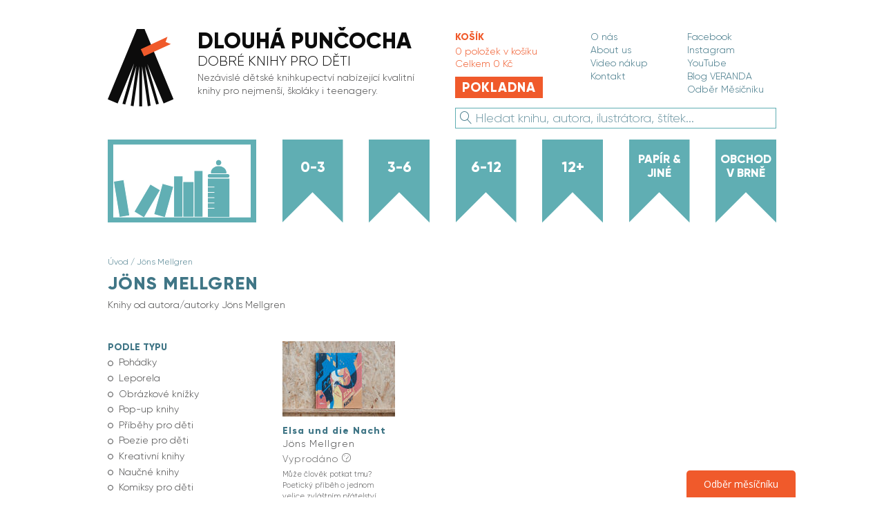

--- FILE ---
content_type: text/html; charset=windows-1250
request_url: https://www.dlouhapuncocha.cz/knihy-autor-J%C3%B6ns%20Mellgren
body_size: 8194
content:
<!DOCTYPE html>
<html lang="cs">
<head>
	
<title>Jöns Mellgren - Knihkupectví Dlouhá punčocha</title>
	
<meta charset="windows-1250" /><meta name="robots" content="index, follow" /><meta name="description" content="Knihy od autora/autorky Jöns Mellgren" />
<meta name="author" content="Dětské knihkupectví Dlouhá punčocha &lt;knihkupectvi@dlouhapuncocha.cz&gt;" />
<link href="styles.css?timestamp=1767693686" media="all" rel="stylesheet" type="text/css" /><link href="dyn.css" media="all" rel="stylesheet" type="text/css" />
<script>window.pswpCssLnk="https://cms-assets.ondrakoupil.cz/imgs_system/photoswipe/default-skin/bundle.css";</script>

<meta name="google-site-verification" content="PmaDr8XGar8b5AokW-hZpQIFn2CAzrCLaBYyf0H_GwQ" /><meta name="google-site-verification" content="_EATpEruVRz9PQPFSjhbQjHOdLDAkV6BuAlIsn-Q5fg" /><script>
window.dataLayer = window.dataLayer || [];
window.dataLayer.push({"ecommerce":{"currencyCode":"CZK","impressions":[{"name":"Elsa und die Nacht","id":"452","price":460,"category":"3-6","brand":"","list":"autor-J\u0102\u00b6ns Mellgren","position":1}]}}); 
</script>
			<!-- Google Tag Manager -->
			<script>(function(w,d,s,l,i){w[l]=w[l]||[];w[l].push({'gtm.start':
			new Date().getTime(),event:'gtm.js'});var f=d.getElementsByTagName(s)[0],
			j=d.createElement(s),dl=l!='dataLayer'?'&l='+l:'';j.async=true;j.src=
			'https://www.googletagmanager.com/gtm.js?id='+i+dl;f.parentNode.insertBefore(j,f);
			})(window,document,'script','dataLayer','GTM-TCGDGMV');</script>
			<!-- End Google Tag Manager -->
		
<link rel="apple-touch-icon" sizes="180x180" href="favicons/apple-touch-icon.png">
<link rel="icon" type="image/png" sizes="32x32" href="favicons/favicon-32x32.png">
<link rel="icon" type="image/png" sizes="16x16" href="favicons/favicon-16x16.png">
<link rel="manifest" href="favicons/manifest.json">
<link rel="mask-icon" href="favicons/safari-pinned-tab.svg" color="#5bbad5">
<link rel="shortcut icon" href="favicons/favicon.ico">
<meta name="apple-mobile-web-app-title" content="Dlouhá punčocha">
<meta name="application-name" content="Dlouhá punčocha">
<meta name="msapplication-config" content="favicons/browserconfig.xml">
<meta name="theme-color" content="#F0F0F0">

<meta name="viewport" content="width=device-width, initial-scale=1">

<link rel="preload" as="font" href="/fonts/gilroy-extrabold.woff2" crossorigin="anonymous" />
<link rel="preload" as="font" href="/fonts/gilroy-light.woff2" crossorigin="anonymous" />


			<script>
			// deferred jquery loader
			(function(w){var stack=[];var fnStack={};w.jQuery=w.$=function(fn){stack.push(fn)};w.$.fn=fnStack;w.$$$=function(){Object.keys(fnStack).forEach(function(index){var val=fnStack[index];w.jQuery.fn[index]=val});stack.forEach(function(fn){fn.call(w)});delete w.$$$}})(window);
			</script>
					
</head>


<body class="colors-default version-a">

<header class="c-header">
	<div class="container">
		<div class="box">
			<div class="logo">

				<div class="c-header-logo">

	<a class="logo-box" role="banner" aria-label="Záhlaví webu" href="https://www.dlouhapuncocha.cz/">
		<div class="image">
			<img src="imgs/svg/logo.svg" alt="Dlouhá punčocha - logo">
		</div>

		<div class="name">

							<div class="title">
					Dlouhá punčocha
				</div>
				<div class="subtitle">
					Dobré knihy pro děti
				</div>
						<div class="text">
				<div>Nezávislé dětské knihkupectví nabízející kvalitní knihy pro nejmenší, školáky i&nbsp;teenagery.</div>			</div>

		</div>
	</a>

</div>
				
			</div>


			
			<div class="right-part">


					<div class="right-top-part">

						<div class="header-cart">
							<div class="c-header-cart" id="header-cart">

	<div class="body">
		<div class="heading">
			Košík
		</div>

		<div class="info" id="header-cart-count">
			<span>0</span> položek v košíku
		</div>

		<div class="info" id="header-cart-price">
			Celkem <span>0 Kč</span>
		</div>

		<div class="button-space">
			<a href="eshop-kosik.html" class="btn btn--big btn--orange">Pokladna</a>
		</div>
	</div>

	<div class="popup">

		<div class="popup-head popup-head--empty-cart">

		</div>

		<div class="popup-content popup-content--empty-cart" id="header-cart-contents">
					</div>

	</div>


</div>
						</div>

						<div class="header-links">
							<div class="c-header-links">

	<nav class="links-box" role="navigation" aria-label="Doplňkové stránky v záhlaví">
		<div class="links-list">
			<ul class="list-nelist">
				<li>
						<a href="o-nas.html">O nás</a>
					</li><li>
						<a href="about-us.html">About us</a>
					</li><li>
						<a href="video-nakup.html">Video nákup</a>
					</li><li>
						<a href="kontakt.html">Kontakt</a>
					</li>			</ul>
		</div>

		<div class="links-list">
			<ul class="list-nelist">
				<li>
						<a href="facebook.html" target="_blank">Facebook</a>
					</li><li>
						<a href="instagram.html" target="_blank">Instagram</a>
					</li><li>
						<a href="youtube.html" target="_blank">YouTube</a>
					</li><li>
						<a href="https-dlouhapuncocha.blog.html" target="_blank">Blog VERANDA</a>
					</li><li>
						<a href="mesicnik.html" target="_blank">Odběr Měsíčníku</a>
					</li>			</ul>
		</div>
	</nav>


</div>
						</div>
						
					</div>


					<div class="header-search">
						<div class="c-header-search" id="header-search">

	

		<form id="fulltext-search-7864" action="eshop-fulltext-search.html" method="GET" role="search" aria-label="Vyhledávač">

		<div class="input-wrap">
			<input type="text" name="q" placeholder="Hledat knihu, autora, ilustrátora, štítek..." class="input input--blue input--with--icon" id="fulltext-search-7864-input" value="" />
			<div class="input-icon">
				<button id="fulltext-search-7864-button">
					<span class="dpicons-search"></span>				
				</button>
			</div>
		</div>

		</form>


<script type='text/javascript'>
$(function() {
	var $input=$("#fulltext-search-7864-input").autocomplete({"delay":300,"minLength":2,"source":"eshop-fulltext-search.html?akce=naseptavac"});
	
		$input.autocomplete("option","select",function(ui,item) {
			$input.val(item.item.value);
		
		$input.val("\""+$input.val()+"\"");
		$(this).closest("form").submit(); });
		})
</script>



	<script>
		$(function() {
			$('#header-search').initSearchField();
		})
	</script>

</div>
					</div>

				</div>

			

		</div>
	</div>
</header>


<div class="c-header-mobile" id="header-mobile">

	<div class="fixed-menu">

			<a href="https://www.dlouhapuncocha.cz/" class="logo">
				<img src="imgs/svg/logo.svg" alt="Dlouhá punčocha - logo">
			</a>

			<div class="left-buttons">
				<button data-href="#offcanvas-menu" class="button" id="toggle-offcanvas">
					<span class="fx-icon-menu" data-toggled-class="fx-icon-menu--active">
						<span class="line line--1"></span>
						<span class="line line--2"></span>
						<span class="line line--3"></span>
					</span>
					<span class="label">
						Menu
					</span>
				</button>
			</div>

			<div class="right-buttons">
								<a id="mobile-cart-button" class="button button--invisible" href="eshop-kosik.html">
					<span class="dpicons-cart"></span>
					<span class="badge" id="mobile-cart-badge">0</span>
				</a>
				<a class="button search-button" href="#search-field" id="toggle-search" data-toggled-class="search-button--active">
					<span class="dpicons-search standard-icon"></span>
					<span class="dpicons-remove active-icon"></span>
				</a>
			</div>

	</div>

	<div class="search-field" id="search-field">

		

		<form id="fulltext-search-6114" action="eshop-fulltext-search.html" method="GET" role="search" aria-label="Vyhledávač pro mobily">
			<div class="input-wrap">
				<input type="text" name="q" placeholder="Hledat knihu, autora, ilustrátora, štítek..." class="input input--blue input--with--icon" id="fulltext-search-6114-input" value="" />
				<div class="input-icon">
					<button id="fulltext-search-6114-button">
						<span class="dpicons-search"></span>
					</button>
				</div>
			</div>

		</form>
		


<script type='text/javascript'>
$(function() {
	var $input=$("#fulltext-search-6114-input").autocomplete({"delay":300,"minLength":2,"source":"eshop-fulltext-search.html?akce=naseptavac"});
	
		$input.autocomplete("option","select",function(ui,item) {
			$input.val(item.item.value);
		
		$input.val("\""+$input.val()+"\"");
		$(this).closest("form").submit(); });
		})
</script>



		<script>
			$(function() {
				$('#search-field').initSearchField();
			})
		</script>

	</div>


	<div class="placeholder">

	</div>

	<script>
		$(function() {
			$("#header-mobile").initHeaderMobile({
				toggleOffcanvas: '#toggle-offcanvas',
				offcanvas: '#offcanvas-menu',
				toggleSearch: '#toggle-search',
				search: '#search-field'
			});
			// $("#search-field-sm").initSearchField();
		})
	</script>

</div>


<div class="c-ribbons-menu" id="ribbons-menu">

	<div class="container">
		<div class="box" role="navigation" aria-label="Hlavní menu kategorií">

			<div class="image">
				<img src="imgs/svg/ribbon1.svg" alt="">
			</div>

			
						<div class="ribbon">
							<a href="eshop-kategorie-0-3-roky.html" class="link">0-3</a>
						</div>
					
						<div class="ribbon">
							<a href="eshop-kategorie-3-6-roky.html" class="link">3-6</a>
						</div>
					
						<div class="ribbon">
							<a href="eshop-kategorie-6-12-let.html" class="link">6-12</a>
						</div>
					
						<div class="ribbon">
							<a href="eshop-kategorie-nad-12-let.html" class="link">12+</a>
						</div>
					
						<div class="ribbon">
							<a href="eshop-kategorie-papir-a-jine.html" class="link link--smaller">Papír &amp; jiné</a>
						</div>
					
			<div class="ribbon">
				<a href="knihkupectvi-brno.html" class="link link--smaller ">Obchod v&nbsp;Brně</a>
			</div>

			
		</div>
	</div>


</div>

<div class="c-page-header" id="page-header">

	<div class="container">

		<div class="breadcrumbs">
			<a href="https://www.dlouhapuncocha.cz/" class="crumb">Úvod</a>
			/
			<a href="" class="crumb">Jöns Mellgren</a>		</div>

		<h1 class="heading">
			Jöns Mellgren		</h1>

					<div class="description">
				Knihy od autora/autorky Jöns Mellgren			</div>
		
	</div>

</div>
<div class="c-category-products-container">

	<div class="container">

		<div class="category-box">
			<div class="filters">
				
<div class="c-filters filters--unnecessary" id="filters">


	<a href="#filters" class="expander" id="filters-expander">
		Zobrazit filtry
		<div class="icon dpicons-chevron-down"></div>
	</a>


	<div class="filters">

		
					<nav class="group" role="navigation" aria-label="Rozdělení podle typu knížky">
				<div class="heading">
					Podle typu
				</div>

				
				<ul class="list-nelist">
											<li>
							<a href="knihy-pohadky" class="link ajax-link link--radio">Pohádky</a>
						</li>
											<li>
							<a href="knihy-leporela" class="link ajax-link link--radio">Leporela</a>
						</li>
											<li>
							<a href="knihy-obrazkove-knizky" class="link ajax-link link--radio">Obrázkové knížky</a>
						</li>
											<li>
							<a href="knihy-pop-up-knihy" class="link ajax-link link--radio">Pop-up knihy</a>
						</li>
											<li>
							<a href="knihy-pribehy-pro-deti" class="link ajax-link link--radio">Příběhy pro děti</a>
						</li>
											<li>
							<a href="knihy-poezie-pro-deti" class="link ajax-link link--radio">Poezie pro děti</a>
						</li>
											<li>
							<a href="knihy-kreativni-knihy" class="link ajax-link link--radio">Kreativní knihy</a>
						</li>
											<li>
							<a href="knihy-naucne-knihy" class="link ajax-link link--radio">Naučné knihy</a>
						</li>
											<li>
							<a href="knihy-komiksy-pro-deti" class="link ajax-link link--radio">Komiksy pro děti</a>
						</li>
											<li>
							<a href="knihy-sci-fi-a-fantasy" class="link ajax-link link--radio">Sci-fi a fantasy</a>
						</li>
											<li>
							<a href="knihy-pro-dlouhe-puncochy" class="link ajax-link link--radio">Pro dlouhé punčochy</a>
						</li>
					
									</ul>
			</nav>

			<nav class="group">
				<div class="heading">
					Podle jazyka
				</div>

				
				<ul class="list-nelist">
											<li>
							<a href="knihy-cestina" class="link ajax-link link--radio">Čeština</a>
						</li>
												<li>
							<a href="knihy-anglictina" class="link ajax-link link--radio">Angličtina</a>
						</li>
												<li>
							<a href="knihy-slovenstina" class="link ajax-link link--radio">Slovenština</a>
						</li>
												<li>
							<a href="knihy-nemcina" class="link ajax-link link--radio">Němčina</a>
						</li>
												<li>
							<a href="knihy-polstina" class="link ajax-link link--radio">Polština</a>
						</li>
												<li>
							<a href="knihy-ukrajinstina" class="link ajax-link link--radio">Ukrajinština</a>
						</li>
												<li>
							<a href="knihy-romstina" class="link ajax-link link--radio">Romština</a>
						</li>
						
									</ul>

			</nav>

			<nav class="group group--with-popup">
				<div class="heading">
					Štítky
				</div>

				
				<div class="popup-base-pos">

					<div class="filter-popup">

						<ul class="list-nelist columns-list">
															<li class="popup-item">
									<a href="knihy-stitek-zvirata" class="link ajax-link link--radio">Zvířata</a>
								</li>
															<li class="popup-item">
									<a href="knihy-stitek-pratelstvi" class="link ajax-link link--radio">Přátelství</a>
								</li>
															<li class="popup-item">
									<a href="knihy-stitek-humor" class="link ajax-link link--radio">Humor</a>
								</li>
															<li class="popup-item">
									<a href="knihy-stitek-priroda" class="link ajax-link link--radio">Příroda</a>
								</li>
															<li class="popup-item">
									<a href="knihy-stitek-fantazie" class="link ajax-link link--radio">Fantazie</a>
								</li>
															<li class="popup-item">
									<a href="knihy-stitek-historie" class="link ajax-link link--radio">Historie</a>
								</li>
															<li class="popup-item">
									<a href="knihy-stitek-napinave" class="link ajax-link link--radio">Napínavé</a>
								</li>
															<li class="popup-item">
									<a href="knihy-stitek-emoce" class="link ajax-link link--radio">Pocity a emoce</a>
								</li>
															<li class="popup-item">
									<a href="knihy-stitek-rodina" class="link ajax-link link--radio">Rodina</a>
								</li>
															<li class="popup-item">
									<a href="knihy-stitek-cestovani" class="link ajax-link link--radio">Cestování</a>
								</li>
															<li class="popup-item">
									<a href="knihy-stitek-prvni-cteni" class="link ajax-link link--radio">První čtení</a>
								</li>
															<li class="popup-item">
									<a href="knihy-stitek-poselstvi" class="link ajax-link link--radio">Poselství</a>
								</li>
															<li class="popup-item">
									<a href="knihy-stitek-klasika" class="link ajax-link link--radio">Klasika</a>
								</li>
															<li class="popup-item">
									<a href="knihy-stitek-laska" class="link ajax-link link--radio">Láska</a>
								</li>
															<li class="popup-item">
									<a href="knihy-stitek-zivotopis" class="link ajax-link link--radio">Životopis</a>
								</li>
															<li class="popup-item">
									<a href="knihy-stitek-lidske-telo" class="link ajax-link link--radio">Lidské tělo</a>
								</li>
															<li class="popup-item">
									<a href="knihy-stitek-odvaha" class="link ajax-link link--radio">Odvaha</a>
								</li>
															<li class="popup-item">
									<a href="knihy-stitek-beze-slov" class="link ajax-link link--radio">Beze slov</a>
								</li>
															<li class="popup-item">
									<a href="knihy-stitek-hledej" class="link ajax-link link--radio">Hledej</a>
								</li>
															<li class="popup-item">
									<a href="knihy-stitek-umeni" class="link ajax-link link--radio">Architektura a umění</a>
								</li>
															<li class="popup-item">
									<a href="knihy-stitek-tata" class="link ajax-link link--radio">Táta</a>
								</li>
															<li class="popup-item">
									<a href="knihy-stitek-valka" class="link ajax-link link--radio">Válka</a>
								</li>
															<li class="popup-item">
									<a href="knihy-stitek-dospivani" class="link ajax-link link--radio">Dospívání</a>
								</li>
															<li class="popup-item">
									<a href="knihy-stitek-smrt" class="link ajax-link link--radio">Smrt</a>
								</li>
															<li class="popup-item">
									<a href="knihy-stitek-hudba" class="link ajax-link link--radio">Hudba</a>
								</li>
															<li class="popup-item">
									<a href="knihy-stitek-ekologie" class="link ajax-link link--radio">Ekologie</a>
								</li>
															<li class="popup-item">
									<a href="knihy-stitek-rocni-obdobi" class="link ajax-link link--radio">Roční období</a>
								</li>
															<li class="popup-item">
									<a href="knihy-stitek-mesicnik" class="link ajax-link link--radio">Měsíčník</a>
								</li>
															<li class="popup-item">
									<a href="knihy-stitek-kolibri-vydani" class="link ajax-link link--radio">Kolibří vydání</a>
								</li>
															<li class="popup-item">
									<a href="knihy-stitek-psi" class="link ajax-link link--radio">Psi</a>
								</li>
															<li class="popup-item">
									<a href="knihy-stitek-skritci" class="link ajax-link link--radio">Skřítci</a>
								</li>
															<li class="popup-item">
									<a href="knihy-stitek-barvy" class="link ajax-link link--radio">Barvy</a>
								</li>
															<li class="popup-item">
									<a href="knihy-stitek-technologie" class="link ajax-link link--radio">Věda a technika</a>
								</li>
															<li class="popup-item">
									<a href="knihy-stitek-dedecek" class="link ajax-link link--radio">Děděček</a>
								</li>
															<li class="popup-item">
									<a href="knihy-stitek-sport" class="link ajax-link link--radio">Sport</a>
								</li>
															<li class="popup-item">
									<a href="knihy-stitek-vanoce" class="link ajax-link link--radio">Vánoce</a>
								</li>
															<li class="popup-item">
									<a href="knihy-stitek-kocky" class="link ajax-link link--radio">Kočky</a>
								</li>
															<li class="popup-item">
									<a href="knihy-stitek-hendikep" class="link ajax-link link--radio">Hendikep</a>
								</li>
															<li class="popup-item">
									<a href="knihy-stitek-vesmir" class="link ajax-link link--radio">Vesmír</a>
								</li>
															<li class="popup-item">
									<a href="knihy-stitek-rostliny" class="link ajax-link link--radio">Rostliny</a>
								</li>
															<li class="popup-item">
									<a href="knihy-stitek-babicka" class="link ajax-link link--radio">Babička</a>
								</li>
															<li class="popup-item">
									<a href="knihy-stitek-audioknihy" class="link ajax-link link--radio">Audioknihy</a>
								</li>
															<li class="popup-item">
									<a href="knihy-stitek-migrace" class="link ajax-link link--radio">Migrace</a>
								</li>
															<li class="popup-item">
									<a href="knihy-stitek-draci-a-dinosauri" class="link ajax-link link--radio">Draci a dinosauři</a>
								</li>
															<li class="popup-item">
									<a href="knihy-stitek-detektivka" class="link ajax-link link--radio">Detektivka</a>
								</li>
															<li class="popup-item">
									<a href="knihy-stitek-auta" class="link ajax-link link--radio">Auta</a>
								</li>
															<li class="popup-item">
									<a href="knihy-stitek-posledni-kusy" class="link ajax-link link--radio">Poslední kusy</a>
								</li>
															<li class="popup-item">
									<a href="knihy-stitek-pro-dospele" class="link ajax-link link--radio">Pro dospělé</a>
								</li>
															<li class="popup-item">
									<a href="knihy-stitek-novinky" class="link ajax-link link--radio">Novinky</a>
								</li>
															<li class="popup-item">
									<a href="knihy-stitek-duchove" class="link ajax-link link--radio">Duchové</a>
								</li>
															<li class="popup-item">
									<a href="knihy-stitek-slovnik" class="link ajax-link link--radio">Slovníky a učebnice</a>
								</li>
															<li class="popup-item">
									<a href="knihy-stitek-filozofie" class="link ajax-link link--radio">Filozofie</a>
								</li>
															<li class="popup-item">
									<a href="knihy-stitek-logopedie" class="link ajax-link link--radio">Logopedie</a>
								</li>
															<li class="popup-item">
									<a href="knihy-stitek-nabozenstvi" class="link ajax-link link--radio">Náboženství</a>
								</li>
															<li class="popup-item">
									<a href="knihy-stitek-pocitani" class="link ajax-link link--radio">Počítání</a>
								</li>
															<li class="popup-item">
									<a href="knihy-stitek-letani" class="link ajax-link link--radio">Létání</a>
								</li>
															<li class="popup-item">
									<a href="knihy-stitek-hmatove-knihy" class="link ajax-link link--radio">Hmatové knihy</a>
								</li>
															<li class="popup-item">
									<a href="knihy-stitek-montessori" class="link ajax-link link--radio">Montessori</a>
								</li>
															<li class="popup-item">
									<a href="knihy-stitek-mytologie" class="link ajax-link link--radio">Mytologie</a>
								</li>
															<li class="popup-item">
									<a href="knihy-stitek-prazdniny" class="link ajax-link link--radio">Prázdniny</a>
								</li>
															<li class="popup-item">
									<a href="knihy-stitek-lgbtq" class="link ajax-link link--radio">LGBTQ+</a>
								</li>
															<li class="popup-item">
									<a href="knihy-stitek-sourozenci" class="link ajax-link link--radio">Sourozenci</a>
								</li>
															<li class="popup-item">
									<a href="knihy-stitek-kontrastni" class="link ajax-link link--radio">Kontrastní</a>
								</li>
															<li class="popup-item">
									<a href="knihy-stitek-zvukove-knihy" class="link ajax-link link--radio">Zvukové knihy</a>
								</li>
															<li class="popup-item">
									<a href="knihy-stitek-abeceda" class="link ajax-link link--radio">Abeceda</a>
								</li>
															<li class="popup-item">
									<a href="knihy-stitek-namornici-a-pirati" class="link ajax-link link--radio">Námořníci a piráti</a>
								</li>
															<li class="popup-item">
									<a href="knihy-stitek-rozvod" class="link ajax-link link--radio">Rozvod</a>
								</li>
															<li class="popup-item">
									<a href="knihy-stitek-holokaust" class="link ajax-link link--radio">Holokaust</a>
								</li>
															<li class="popup-item">
									<a href="knihy-stitek-princezny" class="link ajax-link link--radio">Princezny</a>
								</li>
															<li class="popup-item">
									<a href="knihy-stitek-carodejnice" class="link ajax-link link--radio">Čarodějnice</a>
								</li>
															<li class="popup-item">
									<a href="knihy-stitek-povolani" class="link ajax-link link--radio">Povolání</a>
								</li>
															<li class="popup-item">
									<a href="knihy-stitek-politika" class="link ajax-link link--radio">Politika</a>
								</li>
															<li class="popup-item">
									<a href="knihy-stitek-feminismus" class="link ajax-link link--radio">Feminismus</a>
								</li>
															<li class="popup-item">
									<a href="knihy-stitek-verzalky" class="link ajax-link link--radio">VERZÁLKY</a>
								</li>
															<li class="popup-item">
									<a href="knihy-stitek-to-je" class="link ajax-link link--radio">Edice To je...</a>
								</li>
															<li class="popup-item">
									<a href="knihy-stitek-stromy" class="link ajax-link link--radio">Stromy</a>
								</li>
															<li class="popup-item">
									<a href="knihy-stitek-vlaky" class="link ajax-link link--radio">Vlaky</a>
								</li>
															<li class="popup-item">
									<a href="knihy-stitek-intimita" class="link ajax-link link--radio">Intimita</a>
								</li>
															<li class="popup-item">
									<a href="knihy-stitek-indiani" class="link ajax-link link--radio">Indiáni</a>
								</li>
															<li class="popup-item">
									<a href="knihy-stitek-vlci" class="link ajax-link link--radio">Vlci</a>
								</li>
															<li class="popup-item">
									<a href="knihy-stitek-kucharka" class="link ajax-link link--radio">Kuchařka</a>
								</li>
															<li class="popup-item">
									<a href="knihy-stitek-neurodiverzita" class="link ajax-link link--radio">Neurodiverzita</a>
								</li>
															<li class="popup-item">
									<a href="knihy-stitek-sikana" class="link ajax-link link--radio">Šikana</a>
								</li>
															<li class="popup-item">
									<a href="knihy-stitek-roboti" class="link ajax-link link--radio">Roboti</a>
								</li>
															<li class="popup-item">
									<a href="knihy-stitek-mumini" class="link ajax-link link--radio">Mumini</a>
								</li>
															<li class="popup-item">
									<a href="knihy-stitek-houby" class="link ajax-link link--radio">Houby</a>
								</li>
															<li class="popup-item">
									<a href="knihy-stitek-adopce" class="link ajax-link link--radio">Adopce</a>
								</li>
															<li class="popup-item">
									<a href="knihy-stitek-divadlo" class="link ajax-link link--radio">Divadlo</a>
								</li>
															<li class="popup-item">
									<a href="knihy-stitek-cirkus" class="link ajax-link link--radio">Cirkus</a>
								</li>
															<li class="popup-item">
									<a href="knihy-stitek-kone" class="link ajax-link link--radio">Koně</a>
								</li>
															<li class="popup-item">
									<a href="knihy-stitek-praha" class="link ajax-link link--radio">Praha</a>
								</li>
															<li class="popup-item">
									<a href="knihy-stitek-velikonoce" class="link ajax-link link--radio">Velikonoce</a>
								</li>
															<li class="popup-item">
									<a href="knihy-stitek-brno" class="link ajax-link link--radio">Brno</a>
								</li>
															<li class="popup-item">
									<a href="knihy-stitek-gamebook" class="link ajax-link link--radio">Gamebook</a>
								</li>
															<li class="popup-item">
									<a href="knihy-stitek-vcely" class="link ajax-link link--radio">Včely</a>
								</li>
															<li class="popup-item">
									<a href="knihy-stitek-pocasi" class="link ajax-link link--radio">Počasí</a>
								</li>
															<li class="popup-item">
									<a href="knihy-stitek-moda" class="link ajax-link link--radio">Móda</a>
								</li>
															<li class="popup-item">
									<a href="knihy-stitek-prislovi" class="link ajax-link link--radio">Přísloví</a>
								</li>
															<li class="popup-item">
									<a href="knihy-stitek-etiketa" class="link ajax-link link--radio">Etiketa</a>
								</li>
															<li class="popup-item">
									<a href="knihy-stitek-media" class="link ajax-link link--radio">Média</a>
								</li>
															<li class="popup-item">
									<a href="knihy-stitek-hadanky" class="link ajax-link link--radio">Hádanky</a>
								</li>
													</ul>

						
					</div>


				</div>

				<ul class="list-nelist">
											<li>
							<a href="knihy-stitek-zvirata" class="link ajax-link link--radio">Zvířata</a>
						</li>
											<li>
							<a href="knihy-stitek-pratelstvi" class="link ajax-link link--radio">Přátelství</a>
						</li>
											<li>
							<a href="knihy-stitek-humor" class="link ajax-link link--radio">Humor</a>
						</li>
											<li>
							<a href="knihy-stitek-priroda" class="link ajax-link link--radio">Příroda</a>
						</li>
											<li>
							<a href="knihy-stitek-fantazie" class="link ajax-link link--radio">Fantazie</a>
						</li>
					
									</ul>

				<div class="and-more">
					... a dalších 106 štítků
				</div>


			</nav>

		
		<nav class="group" role="navigation" aria-label="Filtr dle ceny">
			<div class="heading">
				Podle ceny
			</div>

			
			<ul class="list-nelist">
				<li>
										<a href="?filtr-cena=on&amp;filtr-cena-slider=0%20-%20200" class="link ajax-link link--radio ">Do 200 Kč</a>
				</li>
				<li>
										<a href="?filtr-cena=on&amp;filtr-cena-slider=0%20-%20300" class="link ajax-link link--radio ">Do 300 Kč</a>
				</li>
				<li>
										<a href="?filtr-cena=on&amp;filtr-cena-slider=0%20-%20500" class="link link--radio ">Do 500 Kč</a>
				</li>
							</ul>
		</nav>

		<div class="group">
			<ul class="list-nelist">
												<li>
					<a href="?paramfiltr-sklad=1@@100000" class="link ajax-link link--checkbox ">Pouze skladem</a>
				</li>
			</ul>
		</div>

		

	</div>

	<script>
		$(function() {
			$("#filters").initFilters({
				expander: "#filters-expander",
				doNotAjax: false			});
		})
	</script>

</div>
			</div>
			<div class="content" id="products-contents-list">
				
<div class="c-products-list" role="main">

	<div class="list-box" id="product-list-box">

					<div class="list-item">
				<article class="c-product">

	<a href="eshop-elsa-und-die-nacht.html" class="link">

		<div class="box">

			<div class="image">

				<img src='https://www.dlouhapuncocha.cz/files/thumbs/mod_eshop/produkty/dsc-2128.2685714223.jpg' alt='Elsa und die Nacht' title='Elsa und die Nacht' class='product-main-image' style='aspect-ratio: 600/400'  sizes="
					(max-width: 446px) calc(100vw - 2 * 25px),
					(max-width: 825px) 187px,
					(max-width: 1100px) 128px,
					(max-width: 1390px) 163px,
					(max-width: 1950px) 187px,
					210px
				" srcset="https://www.dlouhapuncocha.cz/files/thumbs/mod_eshop/produkty/dsc-2128.1095031620.jpg 128w, https://www.dlouhapuncocha.cz/files/thumbs/mod_eshop/produkty/dsc-2128.1423556245.jpg 163w, https://www.dlouhapuncocha.cz/files/thumbs/mod_eshop/produkty/dsc-2128.3307028154.jpg 187w, https://www.dlouhapuncocha.cz/files/thumbs/mod_eshop/produkty/dsc-2128.2759009382.jpg 210w, https://www.dlouhapuncocha.cz/files/thumbs/mod_eshop/produkty/dsc-2128.4087958698.jpg 256w, https://www.dlouhapuncocha.cz/files/thumbs/mod_eshop/produkty/dsc-2128.2110705356.jpg 326w, https://www.dlouhapuncocha.cz/files/thumbs/mod_eshop/produkty/dsc-2128.3763405038.jpg 374w, https://www.dlouhapuncocha.cz/files/thumbs/mod_eshop/produkty/dsc-2128.3678621427.jpg 420w" />			</div>

			<h2 class="name">
				Elsa und die Nacht			</h2>

						<div class="author">
				Jöns Mellgren			</div>
			
			
							<div class="buy-row">

					<div class="sold-out">
						Vyprodáno
						<i class="dpicons-question-circle"></i>
					</div>

					<div class="sold-out-note" onclick="window.location='knihkupectvi-brno.html'; return false;">
						Kdy bude opět skladem? Neváhejte se na nás obrátit s dotazem.
					</div>

				</div>
			
			<div class="description">
				<div>Může člověk potkat tmu? Poetický příběh o&nbsp;jednom velice zvláštním přátelství.
</div>			</div>

		</div>

		
	</a>

	<script>
		$(
			function() {
				$("#p1aea7f-buy").initBuyButton();
			}
		)
	</script>

</article>
			</div>
		

		<div class="list-placeholder"></div>
		<div class="list-placeholder"></div>
		<div class="list-placeholder"></div>
		<div class="list-placeholder"></div>
		<div class="list-placeholder"></div>

	</div>


</div>

				
			</div>
		</div>

	</div>

</div>

<div class='spacer-m'></div>

<footer class="c-foot-menu">

	<nav class="container" role="navigation" aria-label="Doplňkové stránky v zápatí">

		<ul class="menu list-nelist box">
			<li><a href="obchodni-podminky.html">Obchodní podmínky</a></li><li><a href="osobni-udaje.html">Ochrana osobních údajů</a></li><li><a href="reklamace.html">Reklamace</a></li><li><a href="doprava.html">Doprava</a></li><li><a href="nasi-partneri.html">Naši partneři</a></li>			<li data-cc="show-preferencesModal">
				<a href="#cookies">Nastavení cookies</a>
			</li>
		</ul>

	</nav>

</footer>

<footer class="c-foot-motto">
	<div class="container">
		<div class="text-box">
			<div>Hledáte dobré knihy pro děti a&nbsp;nechcete trávit hodiny procházením obrovského množství titulů? Díky pečlivému osobnímu výběru jdete v&nbsp;Dlouhé punčoše najisto a&nbsp;ušetřený čas pak můžete věnovat třeba právě čtení a&nbsp;předčítání. Nákupem podporujete nejen naše nezávislé knihkupectví, ale i&nbsp;řadu malých nakladatelství, se kterými spolupracujeme, a&nbsp;pomáháte tak udržet knižní rozmanitost – bibliodiverzitu. Děkujeme!
<p>Proč to děláme? Pro knihy dýcháme, v&nbsp;knihy věříme, knihy milujeme, pro knihy hoříme, jsme do knih blázni, knihy nás berou, v&nbsp;knihách ležíme, do knih se noříme, knihy baštíme, knihy hltáme, knihy můžeme, knihy musíme!</p>
</div>		</div>
	</div>
</footer>



<div class="c-offcanvas-menu" id="offcanvas-menu">

	<div class="scrollable">
		<div class="main-menu">

			<ul class="list-nelist">

				
						<li class="item">
							<a href="eshop-kategorie-0-3-roky.html" class="link">0-3</a>
						</li>
					
						<li class="item">
							<a href="eshop-kategorie-3-6-roky.html" class="link">3-6</a>
						</li>
					
						<li class="item">
							<a href="eshop-kategorie-6-12-let.html" class="link">6-12</a>
						</li>
					
						<li class="item">
							<a href="eshop-kategorie-nad-12-let.html" class="link">12+</a>
						</li>
					
						<li class="item">
							<a href="eshop-kategorie-papir-a-jine.html" class="link">Papír &amp; jiné</a>
						</li>
					
				<li class="item">
					<a href="/stitek-novinky.html" class="link">Novinky</a>
				</li>

			</ul>

		</div>

		<div class="aux-menu">

			<ul class="list-nelist">
				<li class="item item--bottom-margin">
					<a href="eshop-kosik.html" class="link">
						<span class="icon dpicons-cart"></span>
												Váš košík 					</a>
				</li>

				<li class="item">
						<a href="o-nas.html" class="link">O nás</a>
					</li><li class="item">
						<a href="about-us.html" class="link">About us</a>
					</li><li class="item">
						<a href="video-nakup.html" class="link">Video nákup</a>
					</li><li class="item">
						<a href="kontakt.html" class="link">Kontakt</a>
					</li>
				<li class="item">
						<a href="facebook.html" class="link" target="_blank">Facebook</a>
					</li><li class="item">
						<a href="instagram.html" class="link" target="_blank">Instagram</a>
					</li><li class="item">
						<a href="youtube.html" class="link" target="_blank">YouTube</a>
					</li><li class="item">
						<a href="https-dlouhapuncocha.blog.html" class="link" target="_blank">Blog VERANDA</a>
					</li><li class="item">
						<a href="mesicnik.html" class="link" target="_blank">Odběr Měsíčníku</a>
					</li>
			</ul>

		</div>
	</div>

	<div class="overlay">
	</div>

</div>




<script src="js/script.js?ts=1767687139"></script>

<script src="https://cms-assets.ondrakoupil.cz/imgs_system/photoswipe/bundle.js" async="async"></script>
<script>window.pswpCssLnk="/imgs/photoswipe/bundle.css";</script>

<script src="https://cms-assets.ondrakoupil.cz/jquery.eshop.js"></script>
<script src="https://cms-assets.ondrakoupil.cz/jquery.form.js"></script>
<script src="https://cms-assets.ondrakoupil.cz/jquery.cookie.js"></script>
<script src="https://cms-assets.ondrakoupil.cz/jquery.hoverIntent.js"></script>
<script src="https://cms-assets.ondrakoupil.cz/imgs_system/eshop/email/email.js"></script>

<script src="https://cms-assets.ondrakoupil.cz/imgs_system/ferda-mravenec/functions.js"></script>


		<script>window.$$$();</script>
		
<link rel="stylesheet" href="https://shared.optimato.cz/imgs_system/eshop/ajaxkosik.css" type="text/css" />

<script type="text/javascript">
	$(function() {
		$.initCookiesConsent();
	});
</script>


<!-- Google Tag Manager (noscript) -->
			<noscript><iframe src="https://www.googletagmanager.com/ns.html?id=GTM-TCGDGMV"
			height="0" width="0" style="display:none;visibility:hidden"></iframe></noscript>
			<!-- End Google Tag Manager (noscript) -->
		<script>window.pswpData = window.pswpData || {}; window.pswpData.texts = {"esc":"Zav\u0159\u00edt (esc)","share":"Sd\u00edlet","fullscreen":"Zobrazit na celou obrazovku","zoom":"Zv\u011bt\u0161it \/ zmen\u0161it","prev":"P\u0159edchoz\u00ed (\u0161ipka vlevo)","next":"N\u00e1sleduj\u00edc\u00ed (\u0161ipka vpravo)","download":"St\u00e1hnout"};</script><script>    (function (w,d,s,o,f,js,fjs) {        w['ecm-widget']=o;w[o] = w[o] || function () { (w[o].q = w[o].q || []).push(arguments) };        js = d.createElement(s), fjs = d.getElementsByTagName(s)[0];        js.id = '2-2bb287d15897fe2f9d89c882af9a3a8b'; js.dataset.a = 'dlouhapuncocha'; js.src = f; js.async = 1; fjs.parentNode.insertBefore(js, fjs);    }(window, document, 'script', 'ecmwidget', 'https://d70shl7vidtft.cloudfront.net/widget.js'));</script><script>    (function (w,d,s,o,f,js,fjs) {        w['ecm-widget']=o;w[o] = w[o] || function () { (w[o].q = w[o].q || []).push(arguments) };        js = d.createElement(s), fjs = d.getElementsByTagName(s)[0];        js.id = '4-f67e22c6c3dacfc9b77b6b40399abc16'; js.dataset.a = 'dlouhapuncocha'; js.src = f; js.async = 1; fjs.parentNode.insertBefore(js, fjs);    }(window, document, 'script', 'ecmwidget', 'https://d70shl7vidtft.cloudfront.net/widget.js'));</script><script type="text/javascript">;(function(p,l,o,w,i,n,g){if(!p[i]){p.GlobalSnowplowNamespace=p.GlobalSnowplowNamespace||[];p.GlobalSnowplowNamespace.push(i);p[i]=function(){(p[i].q=p[i].q||[]).push(arguments)};p[i].q=p[i].q||[];n=l.createElement(o);g=l.getElementsByTagName(o)[0];n.async=1;n.src=w;g.parentNode.insertBefore(n,g)}}(window,document,"script","//d70shl7vidtft.cloudfront.net/ecmtr-2.4.2.js","ecotrack"));window.ecotrack('newTracker', 'cf', 'd2dpiwfhf3tz0r.cloudfront.net', { /* Initialise a tracker */appId: 'dlouhapuncocha'});window.ecotrack('setUserIdFromLocation', 'ecmid');window.ecotrack('trackPageView');</script>


</body>
</html>


--- FILE ---
content_type: text/css
request_url: https://www.dlouhapuncocha.cz/styles.css?timestamp=1767693686
body_size: 20946
content:
/*! Generated by Font Squirrel (https://www.fontsquirrel.com) on September 25, 2017 */@font-face{font-family:'gilroy';src:url('fonts/gilroy-extrabold.woff2') format('woff2'),url('fonts/gilroy-extrabold.woff') format('woff');font-weight:bold;font-style:normal;font-display:swap}@font-face{font-family:'gilroy';src:url('fonts/gilroy-light.woff2') format('woff2'),url('fonts/gilroy-light.woff') format('woff');font-weight:normal;font-style:normal;font-display:swap}@font-face{font-family:"dpicons";src:url('fonts/dpicons.eot?ts=1767686863345');src:url('fonts/dpicons.eot?#iefix') format('embedded-opentype'),url('fonts/dpicons.woff2?ts=1767686863345') format('woff2'),url('fonts/dpicons.ttf?ts=1767686863345') format('truetype'),url('fonts/dpicons.woff?ts=1767686863345') format('woff'),url('fonts/dpicons.svg#dpicons') format('svg');font-weight:normal;font-style:normal;font-display:block}.dpicons,[class^="dpicons-"],[class*=" dpicons-"]{display:inline-block;font-family:"dpicons" !important;font-style:normal;font-weight:normal;text-transform:none;speak:none;line-height:1;-webkit-font-smoothing:antialiased;-moz-osx-font-smoothing:grayscale}.dpicons-fw{width:1.28571429em;text-align:center}.dpicons-barcode:before{content:'\EA01'}.dpicons-book:before{content:'\EA02'}.dpicons-camera:before{content:'\EA03'}.dpicons-cart:before{content:'\EA04'}.dpicons-chevron-down:before{content:'\EA05'}.dpicons-chevron-left:before{content:'\EA06'}.dpicons-chevron-right:before{content:'\EA07'}.dpicons-nakladatel:before{content:'\EA08'}.dpicons-newspaper:before{content:'\EA09'}.dpicons-question-circle:before{content:'\EA0A'}.dpicons-remove:before{content:'\EA0B'}.dpicons-rocket:before{content:'\EA0C'}.dpicons-sad:before{content:'\EA0D'}.dpicons-search:before{content:'\EA0E'}.dpicons-smile:before{content:'\EA0F'}.dpicons-social-fb:before{content:'\EA10'}.dpicons-social-pin:before{content:'\EA11'}.dpicons-social-tw:before{content:'\EA12'}.dpicons-star-full:before{content:'\EA13'}.dpicons-star-half:before{content:'\EA14'}.dpicons-star:before{content:'\EA15'}.dpicons-tag:before{content:'\EA16'}.dpicons-user:before{content:'\EA17'}.ui-helper-hidden{display:none}.ui-helper-hidden-accessible{border:0;clip:rect(0 0 0 0);height:1px;margin:-1px;overflow:hidden;padding:0;position:absolute;width:1px}.ui-helper-reset{margin:0;padding:0;border:0;outline:0;line-height:1.3;text-decoration:none;font-size:100%;list-style:none}.ui-helper-clearfix:before,.ui-helper-clearfix:after{content:"";display:table;border-collapse:collapse}.ui-helper-clearfix:after{clear:both}.ui-helper-zfix{width:100%;height:100%;top:0;left:0;position:absolute;opacity:0;filter:alpha(opacity=0)}.ui-front{z-index:100}.ui-state-disabled{cursor:default !important;pointer-events:none}.ui-icon{display:inline-block;vertical-align:middle;margin-top:-0.25em;position:relative;text-indent:-99999px;overflow:hidden;background-repeat:no-repeat}.ui-widget-icon-block{left:50%;margin-left:-8px;display:block}.ui-widget-overlay{position:fixed;top:0;left:0;width:100%;height:100%}.ui-autocomplete{position:absolute;top:0;left:0;cursor:default}.ui-menu{list-style:none;padding:0;margin:0;display:block;outline:0}.ui-menu .ui-menu{position:absolute}.ui-menu .ui-menu-item{margin:0;cursor:pointer;list-style-image:url("[data-uri]")}.ui-menu .ui-menu-item-wrapper{position:relative;padding:3px 1em 3px .4em}.ui-menu .ui-menu-divider{margin:5px 0;height:0;font-size:0;line-height:0;border-width:1px 0 0 0}.ui-menu .ui-state-focus,.ui-menu .ui-state-active{margin:-1px}.ui-menu-icons{position:relative}.ui-menu-icons .ui-menu-item-wrapper{padding-left:2em}.ui-menu .ui-icon{position:absolute;top:0;bottom:0;left:.2em;margin:auto 0}.ui-menu .ui-menu-icon{left:auto;right:0}.swiper-container{margin-left:auto;margin-right:auto;position:relative;overflow:hidden;z-index:1}.swiper-container-no-flexbox .swiper-slide{float:left}.swiper-container-vertical>.swiper-wrapper{-webkit-box-orient:vertical;-ms-flex-direction:column;-webkit-flex-direction:column;flex-direction:column}.swiper-wrapper{position:relative;width:100%;height:100%;z-index:1;display:-webkit-box;display:-ms-flexbox;display:-webkit-flex;display:flex;-webkit-transition-property:-webkit-transform;-o-transition-property:-o-transform;transition-property:-webkit-transform;-o-transition-property:transform;transition-property:transform;transition-property:transform, -webkit-transform;-webkit-box-sizing:content-box;box-sizing:content-box}.swiper-container-android .swiper-slide,.swiper-wrapper{-webkit-transform:translate3d(0, 0, 0);-ms-transform:translate3d(0, 0, 0);transform:translate3d(0, 0, 0)}.swiper-container-multirow>.swiper-wrapper{-webkit-box-lines:multiple;-moz-box-lines:multiple;-ms-flex-wrap:wrap;-webkit-flex-wrap:wrap;flex-wrap:wrap}.swiper-container-free-mode>.swiper-wrapper{-webkit-transition-timing-function:ease-out;-o-transition-timing-function:ease-out;transition-timing-function:ease-out;margin:0 auto}.swiper-slide{-webkit-flex-shrink:0;-ms-flex:0 0 auto;-ms-flex-negative:0;flex-shrink:0;width:100%;height:100%;position:relative}.swiper-container-autoheight,.swiper-container-autoheight .swiper-slide{height:auto}.swiper-container-autoheight .swiper-wrapper{-webkit-box-align:start;-ms-flex-align:start;-webkit-align-items:flex-start;align-items:flex-start;-webkit-transition-property:-webkit-transform,height;-o-transition-property:-o-transform;-webkit-transition-property:height,-webkit-transform;transition-property:height,-webkit-transform;-o-transition-property:transform,height;transition-property:transform,height;transition-property:transform,height,-webkit-transform}.swiper-container .swiper-notification{position:absolute;left:0;top:0;pointer-events:none;opacity:0;z-index:-1000}.swiper-wp8-horizontal{-ms-touch-action:pan-y;touch-action:pan-y}.swiper-wp8-vertical{-ms-touch-action:pan-x;touch-action:pan-x}.swiper-button-next,.swiper-button-prev{position:absolute;top:50%;width:27px;height:44px;margin-top:-22px;z-index:10;cursor:pointer;background-size:27px 44px;background-position:center;background-repeat:no-repeat}.swiper-button-next.swiper-button-disabled,.swiper-button-prev.swiper-button-disabled{opacity:.35;cursor:auto;pointer-events:none}.swiper-button-prev,.swiper-container-rtl .swiper-button-next{background-image:url("data:image/svg+xml;charset=utf-8,%3Csvg%20xmlns%3D'http%3A%2F%2Fwww.w3.org%2F2000%2Fsvg'%20viewBox%3D'0%200%2027%2044'%3E%3Cpath%20d%3D'M0%2C22L22%2C0l2.1%2C2.1L4.2%2C22l19.9%2C19.9L22%2C44L0%2C22L0%2C22L0%2C22z'%20fill%3D'%23007aff'%2F%3E%3C%2Fsvg%3E");left:10px;right:auto}.swiper-button-prev.swiper-button-black,.swiper-container-rtl .swiper-button-next.swiper-button-black{background-image:url("data:image/svg+xml;charset=utf-8,%3Csvg%20xmlns%3D'http%3A%2F%2Fwww.w3.org%2F2000%2Fsvg'%20viewBox%3D'0%200%2027%2044'%3E%3Cpath%20d%3D'M0%2C22L22%2C0l2.1%2C2.1L4.2%2C22l19.9%2C19.9L22%2C44L0%2C22L0%2C22L0%2C22z'%20fill%3D'%23000000'%2F%3E%3C%2Fsvg%3E")}.swiper-button-prev.swiper-button-white,.swiper-container-rtl .swiper-button-next.swiper-button-white{background-image:url("data:image/svg+xml;charset=utf-8,%3Csvg%20xmlns%3D'http%3A%2F%2Fwww.w3.org%2F2000%2Fsvg'%20viewBox%3D'0%200%2027%2044'%3E%3Cpath%20d%3D'M0%2C22L22%2C0l2.1%2C2.1L4.2%2C22l19.9%2C19.9L22%2C44L0%2C22L0%2C22L0%2C22z'%20fill%3D'%23ffffff'%2F%3E%3C%2Fsvg%3E")}.swiper-button-next,.swiper-container-rtl .swiper-button-prev{background-image:url("data:image/svg+xml;charset=utf-8,%3Csvg%20xmlns%3D'http%3A%2F%2Fwww.w3.org%2F2000%2Fsvg'%20viewBox%3D'0%200%2027%2044'%3E%3Cpath%20d%3D'M27%2C22L27%2C22L5%2C44l-2.1-2.1L22.8%2C22L2.9%2C2.1L5%2C0L27%2C22L27%2C22z'%20fill%3D'%23007aff'%2F%3E%3C%2Fsvg%3E");right:10px;left:auto}.swiper-button-next.swiper-button-black,.swiper-container-rtl .swiper-button-prev.swiper-button-black{background-image:url("data:image/svg+xml;charset=utf-8,%3Csvg%20xmlns%3D'http%3A%2F%2Fwww.w3.org%2F2000%2Fsvg'%20viewBox%3D'0%200%2027%2044'%3E%3Cpath%20d%3D'M27%2C22L27%2C22L5%2C44l-2.1-2.1L22.8%2C22L2.9%2C2.1L5%2C0L27%2C22L27%2C22z'%20fill%3D'%23000000'%2F%3E%3C%2Fsvg%3E")}.swiper-button-next.swiper-button-white,.swiper-container-rtl .swiper-button-prev.swiper-button-white{background-image:url("data:image/svg+xml;charset=utf-8,%3Csvg%20xmlns%3D'http%3A%2F%2Fwww.w3.org%2F2000%2Fsvg'%20viewBox%3D'0%200%2027%2044'%3E%3Cpath%20d%3D'M27%2C22L27%2C22L5%2C44l-2.1-2.1L22.8%2C22L2.9%2C2.1L5%2C0L27%2C22L27%2C22z'%20fill%3D'%23ffffff'%2F%3E%3C%2Fsvg%3E")}.swiper-pagination{position:absolute;text-align:center;-webkit-transition:.3s;-o-transition:.3s;transition:.3s;-webkit-transform:translate3d(0, 0, 0);-ms-transform:translate3d(0, 0, 0);transform:translate3d(0, 0, 0);z-index:10}.swiper-pagination.swiper-pagination-hidden{opacity:0}.swiper-container-horizontal>.swiper-pagination-bullets,.swiper-pagination-custom,.swiper-pagination-fraction{bottom:10px;left:0;width:100%}.swiper-pagination-bullet{width:8px;height:8px;display:inline-block;border-radius:100%;background:#000;opacity:.2}button.swiper-pagination-bullet{border:none;margin:0;padding:0;-webkit-box-shadow:none;box-shadow:none;-moz-appearance:none;-ms-appearance:none;-webkit-appearance:none;appearance:none}.swiper-pagination-clickable .swiper-pagination-bullet{cursor:pointer}.swiper-pagination-white .swiper-pagination-bullet{background:#fff}.swiper-pagination-bullet-active{opacity:1;background:#007aff}.swiper-pagination-white .swiper-pagination-bullet-active{background:#fff}.swiper-pagination-black .swiper-pagination-bullet-active{background:#000}.swiper-container-vertical>.swiper-pagination-bullets{right:10px;top:50%;-webkit-transform:translate3d(0, -50%, 0);-ms-transform:translate3d(0, -50%, 0);transform:translate3d(0, -50%, 0)}.swiper-container-vertical>.swiper-pagination-bullets .swiper-pagination-bullet{margin:5px 0;display:block}.swiper-container-horizontal>.swiper-pagination-bullets .swiper-pagination-bullet{margin:0 5px}.swiper-pagination-progress{background:rgba(0,0,0,0.25);position:absolute}.swiper-pagination-progress .swiper-pagination-progressbar{background:#007aff;position:absolute;left:0;top:0;width:100%;height:100%;-webkit-transform:scale(0);-ms-transform:scale(0);transform:scale(0);-webkit-transform-origin:left top;-ms-transform-origin:left top;transform-origin:left top}.swiper-container-rtl .swiper-pagination-progress .swiper-pagination-progressbar{-webkit-transform-origin:right top;-ms-transform-origin:right top;transform-origin:right top}.swiper-container-horizontal>.swiper-pagination-progress{width:100%;height:4px;left:0;top:0}.swiper-container-vertical>.swiper-pagination-progress{width:4px;height:100%;left:0;top:0}.swiper-pagination-progress.swiper-pagination-white{background:rgba(255,255,255,0.5)}.swiper-pagination-progress.swiper-pagination-white .swiper-pagination-progressbar{background:#fff}.swiper-pagination-progress.swiper-pagination-black .swiper-pagination-progressbar{background:#000}.swiper-container-3d{-webkit-perspective:1200px;-o-perspective:1200px;perspective:1200px}.swiper-container-3d .swiper-cube-shadow,.swiper-container-3d .swiper-slide,.swiper-container-3d .swiper-slide-shadow-bottom,.swiper-container-3d .swiper-slide-shadow-left,.swiper-container-3d .swiper-slide-shadow-right,.swiper-container-3d .swiper-slide-shadow-top,.swiper-container-3d .swiper-wrapper{-webkit-transform-style:preserve-3d;transform-style:preserve-3d}.swiper-container-3d .swiper-slide-shadow-bottom,.swiper-container-3d .swiper-slide-shadow-left,.swiper-container-3d .swiper-slide-shadow-right,.swiper-container-3d .swiper-slide-shadow-top{position:absolute;left:0;top:0;width:100%;height:100%;pointer-events:none;z-index:10}.swiper-container-3d .swiper-slide-shadow-left{background-image:-webkit-gradient(linear, left top, right top, from(rgba(0,0,0,0.5)), to(rgba(0,0,0,0)));background-image:-webkit-linear-gradient(right, rgba(0,0,0,0.5), rgba(0,0,0,0));background-image:-o-linear-gradient(right, rgba(0,0,0,0.5), rgba(0,0,0,0));background-image:-webkit-gradient(linear, right top, left top, from(rgba(0,0,0,0.5)), to(rgba(0,0,0,0)));background-image:linear-gradient(to left, rgba(0,0,0,0.5), rgba(0,0,0,0))}.swiper-container-3d .swiper-slide-shadow-right{background-image:-webkit-gradient(linear, right top, left top, from(rgba(0,0,0,0.5)), to(rgba(0,0,0,0)));background-image:-webkit-linear-gradient(left, rgba(0,0,0,0.5), rgba(0,0,0,0));background-image:-o-linear-gradient(left, rgba(0,0,0,0.5), rgba(0,0,0,0));background-image:-webkit-gradient(linear, left top, right top, from(rgba(0,0,0,0.5)), to(rgba(0,0,0,0)));background-image:linear-gradient(to right, rgba(0,0,0,0.5), rgba(0,0,0,0))}.swiper-container-3d .swiper-slide-shadow-top{background-image:-webkit-gradient(linear, left top, left bottom, from(rgba(0,0,0,0.5)), to(rgba(0,0,0,0)));background-image:-webkit-linear-gradient(bottom, rgba(0,0,0,0.5), rgba(0,0,0,0));background-image:-o-linear-gradient(bottom, rgba(0,0,0,0.5), rgba(0,0,0,0));background-image:-webkit-gradient(linear, left bottom, left top, from(rgba(0,0,0,0.5)), to(rgba(0,0,0,0)));background-image:linear-gradient(to top, rgba(0,0,0,0.5), rgba(0,0,0,0))}.swiper-container-3d .swiper-slide-shadow-bottom{background-image:-webkit-gradient(linear, left bottom, left top, from(rgba(0,0,0,0.5)), to(rgba(0,0,0,0)));background-image:-webkit-linear-gradient(top, rgba(0,0,0,0.5), rgba(0,0,0,0));background-image:-o-linear-gradient(top, rgba(0,0,0,0.5), rgba(0,0,0,0));background-image:-webkit-gradient(linear, left top, left bottom, from(rgba(0,0,0,0.5)), to(rgba(0,0,0,0)));background-image:linear-gradient(to bottom, rgba(0,0,0,0.5), rgba(0,0,0,0))}.swiper-container-coverflow .swiper-wrapper,.swiper-container-flip .swiper-wrapper{-ms-perspective:1200px}.swiper-container-cube,.swiper-container-flip{overflow:visible}.swiper-container-cube .swiper-slide,.swiper-container-flip .swiper-slide{pointer-events:none;-webkit-backface-visibility:hidden;backface-visibility:hidden;z-index:1}.swiper-container-cube .swiper-slide .swiper-slide,.swiper-container-flip .swiper-slide .swiper-slide{pointer-events:none}.swiper-container-cube .swiper-slide-active,.swiper-container-cube .swiper-slide-active .swiper-slide-active,.swiper-container-flip .swiper-slide-active,.swiper-container-flip .swiper-slide-active .swiper-slide-active{pointer-events:auto}.swiper-container-cube .swiper-slide-shadow-bottom,.swiper-container-cube .swiper-slide-shadow-left,.swiper-container-cube .swiper-slide-shadow-right,.swiper-container-cube .swiper-slide-shadow-top,.swiper-container-flip .swiper-slide-shadow-bottom,.swiper-container-flip .swiper-slide-shadow-left,.swiper-container-flip .swiper-slide-shadow-right,.swiper-container-flip .swiper-slide-shadow-top{z-index:0;-webkit-backface-visibility:hidden;backface-visibility:hidden}.swiper-container-cube .swiper-slide{visibility:hidden;-webkit-transform-origin:0 0;-ms-transform-origin:0 0;transform-origin:0 0;width:100%;height:100%}.swiper-container-cube.swiper-container-rtl .swiper-slide{-webkit-transform-origin:100% 0;-ms-transform-origin:100% 0;transform-origin:100% 0}.swiper-container-cube .swiper-slide-active,.swiper-container-cube .swiper-slide-next,.swiper-container-cube .swiper-slide-next+.swiper-slide,.swiper-container-cube .swiper-slide-prev{pointer-events:auto;visibility:visible}.swiper-container-cube .swiper-cube-shadow{position:absolute;left:0;bottom:0;width:100%;height:100%;background:#000;opacity:.6;-webkit-filter:blur(50px);filter:blur(50px);z-index:0}.swiper-container-fade.swiper-container-free-mode .swiper-slide{-webkit-transition-timing-function:ease-out;-o-transition-timing-function:ease-out;transition-timing-function:ease-out}.swiper-container-fade .swiper-slide{pointer-events:none;-webkit-transition-property:opacity;-o-transition-property:opacity;transition-property:opacity}.swiper-container-fade .swiper-slide .swiper-slide{pointer-events:none}.swiper-container-fade .swiper-slide-active,.swiper-container-fade .swiper-slide-active .swiper-slide-active{pointer-events:auto}.swiper-zoom-container{width:100%;height:100%;display:-webkit-box;display:-ms-flexbox;display:-webkit-flex;display:flex;-webkit-box-pack:center;-ms-flex-pack:center;-webkit-justify-content:center;justify-content:center;-webkit-box-align:center;-ms-flex-align:center;-webkit-align-items:center;align-items:center;text-align:center}.swiper-zoom-container>canvas,.swiper-zoom-container>img,.swiper-zoom-container>svg{max-width:100%;max-height:100%;-o-object-fit:contain;object-fit:contain}.swiper-scrollbar{border-radius:10px;position:relative;-ms-touch-action:none;background:rgba(0,0,0,0.1)}.swiper-container-horizontal>.swiper-scrollbar{position:absolute;left:1%;bottom:3px;z-index:50;height:5px;width:98%}.swiper-container-vertical>.swiper-scrollbar{position:absolute;right:3px;top:1%;z-index:50;width:5px;height:98%}.swiper-scrollbar-drag{height:100%;width:100%;position:relative;background:rgba(0,0,0,0.5);border-radius:10px;left:0;top:0}.swiper-scrollbar-cursor-drag{cursor:move}.swiper-lazy-preloader{width:42px;height:42px;position:absolute;left:50%;top:50%;margin-left:-21px;margin-top:-21px;z-index:10;-webkit-transform-origin:50%;-ms-transform-origin:50%;transform-origin:50%;-webkit-animation:swiper-preloader-spin 1s steps(12, end) infinite;animation:swiper-preloader-spin 1s steps(12, end) infinite}.swiper-lazy-preloader:after{display:block;content:"";width:100%;height:100%;background-image:url("data:image/svg+xml;charset=utf-8,%3Csvg%20viewBox%3D'0%200%20120%20120'%20xmlns%3D'http%3A%2F%2Fwww.w3.org%2F2000%2Fsvg'%20xmlns%3Axlink%3D'http%3A%2F%2Fwww.w3.org%2F1999%2Fxlink'%3E%3Cdefs%3E%3Cline%20id%3D'l'%20x1%3D'60'%20x2%3D'60'%20y1%3D'7'%20y2%3D'27'%20stroke%3D'%236c6c6c'%20stroke-width%3D'11'%20stroke-linecap%3D'round'%2F%3E%3C%2Fdefs%3E%3Cg%3E%3Cuse%20xlink%3Ahref%3D'%23l'%20opacity%3D'.27'%2F%3E%3Cuse%20xlink%3Ahref%3D'%23l'%20opacity%3D'.27'%20transform%3D'rotate(30%2060%2C60)'%2F%3E%3Cuse%20xlink%3Ahref%3D'%23l'%20opacity%3D'.27'%20transform%3D'rotate(60%2060%2C60)'%2F%3E%3Cuse%20xlink%3Ahref%3D'%23l'%20opacity%3D'.27'%20transform%3D'rotate(90%2060%2C60)'%2F%3E%3Cuse%20xlink%3Ahref%3D'%23l'%20opacity%3D'.27'%20transform%3D'rotate(120%2060%2C60)'%2F%3E%3Cuse%20xlink%3Ahref%3D'%23l'%20opacity%3D'.27'%20transform%3D'rotate(150%2060%2C60)'%2F%3E%3Cuse%20xlink%3Ahref%3D'%23l'%20opacity%3D'.37'%20transform%3D'rotate(180%2060%2C60)'%2F%3E%3Cuse%20xlink%3Ahref%3D'%23l'%20opacity%3D'.46'%20transform%3D'rotate(210%2060%2C60)'%2F%3E%3Cuse%20xlink%3Ahref%3D'%23l'%20opacity%3D'.56'%20transform%3D'rotate(240%2060%2C60)'%2F%3E%3Cuse%20xlink%3Ahref%3D'%23l'%20opacity%3D'.66'%20transform%3D'rotate(270%2060%2C60)'%2F%3E%3Cuse%20xlink%3Ahref%3D'%23l'%20opacity%3D'.75'%20transform%3D'rotate(300%2060%2C60)'%2F%3E%3Cuse%20xlink%3Ahref%3D'%23l'%20opacity%3D'.85'%20transform%3D'rotate(330%2060%2C60)'%2F%3E%3C%2Fg%3E%3C%2Fsvg%3E");background-position:50%;background-size:100%;background-repeat:no-repeat}.swiper-lazy-preloader-white:after{background-image:url("data:image/svg+xml;charset=utf-8,%3Csvg%20viewBox%3D'0%200%20120%20120'%20xmlns%3D'http%3A%2F%2Fwww.w3.org%2F2000%2Fsvg'%20xmlns%3Axlink%3D'http%3A%2F%2Fwww.w3.org%2F1999%2Fxlink'%3E%3Cdefs%3E%3Cline%20id%3D'l'%20x1%3D'60'%20x2%3D'60'%20y1%3D'7'%20y2%3D'27'%20stroke%3D'%23fff'%20stroke-width%3D'11'%20stroke-linecap%3D'round'%2F%3E%3C%2Fdefs%3E%3Cg%3E%3Cuse%20xlink%3Ahref%3D'%23l'%20opacity%3D'.27'%2F%3E%3Cuse%20xlink%3Ahref%3D'%23l'%20opacity%3D'.27'%20transform%3D'rotate(30%2060%2C60)'%2F%3E%3Cuse%20xlink%3Ahref%3D'%23l'%20opacity%3D'.27'%20transform%3D'rotate(60%2060%2C60)'%2F%3E%3Cuse%20xlink%3Ahref%3D'%23l'%20opacity%3D'.27'%20transform%3D'rotate(90%2060%2C60)'%2F%3E%3Cuse%20xlink%3Ahref%3D'%23l'%20opacity%3D'.27'%20transform%3D'rotate(120%2060%2C60)'%2F%3E%3Cuse%20xlink%3Ahref%3D'%23l'%20opacity%3D'.27'%20transform%3D'rotate(150%2060%2C60)'%2F%3E%3Cuse%20xlink%3Ahref%3D'%23l'%20opacity%3D'.37'%20transform%3D'rotate(180%2060%2C60)'%2F%3E%3Cuse%20xlink%3Ahref%3D'%23l'%20opacity%3D'.46'%20transform%3D'rotate(210%2060%2C60)'%2F%3E%3Cuse%20xlink%3Ahref%3D'%23l'%20opacity%3D'.56'%20transform%3D'rotate(240%2060%2C60)'%2F%3E%3Cuse%20xlink%3Ahref%3D'%23l'%20opacity%3D'.66'%20transform%3D'rotate(270%2060%2C60)'%2F%3E%3Cuse%20xlink%3Ahref%3D'%23l'%20opacity%3D'.75'%20transform%3D'rotate(300%2060%2C60)'%2F%3E%3Cuse%20xlink%3Ahref%3D'%23l'%20opacity%3D'.85'%20transform%3D'rotate(330%2060%2C60)'%2F%3E%3C%2Fg%3E%3C%2Fsvg%3E")}@-webkit-keyframes swiper-preloader-spin{100%{-webkit-transform:rotate(360deg)}}@keyframes swiper-preloader-spin{100%{-webkit-transform:rotate(360deg);transform:rotate(360deg)}}.ui-menu{background-color:white;border:solid 1px #60AEB3;border-top:none;padding:2px;max-height:20rem;overflow:auto;z-index:200;max-width:calc(33.2rem - 6px);-webkit-transition:opacity .3s,visibility .3s;-o-transition:opacity .3s,visibility .3s;transition:opacity .3s,visibility .3s}.ui-menu:not(.active){opacity:0;visibility:hidden}.ui-menu-item{font-size:1rem}.ui-menu-item-wrapper{padding:.3rem .6rem;-webkit-transition:all .2s;-o-transition:all .2s;transition:all .2s;margin:0;color:#777}.ui-menu-item-wrapper.with-icon{display:-webkit-box;display:-webkit-flex;display:-ms-flexbox;display:flex;-webkit-box-align:center;-webkit-align-items:center;-ms-flex-align:center;align-items:center}.ui-menu-item-wrapper.with-icon .icon{font-size:1rem;margin-right:5px;-webkit-box-ordinal-group:2;-webkit-order:1;-ms-flex-order:1;order:1;width:1rem;display:inline-block}.ui-menu-item-wrapper.with-icon .label{-webkit-box-ordinal-group:3;-webkit-order:2;-ms-flex-order:2;order:2}.ui-menu-item-wrapper.with-icon .stock-level{-webkit-box-ordinal-group:4;-webkit-order:3;-ms-flex-order:3;order:3;margin-left:10px;font-size:14px;color:#999}.ui-menu .ui-state-active,.ui-menu .ui-state-focus{margin:0;background-color:#E0E0E0;color:#444}.ui-menu .ui-menu-item{list-style-image:none;list-style:none}@media only screen and (max-height:600px){.ui-menu{max-height:200px}}html,body{font:normal normal 14px 'gilroy',sans-serif;color:#0C0C0C}.btn{display:inline-block;text-decoration:none;font-size:1rem;font-weight:bold;text-transform:uppercase;padding:.45rem .7rem .3rem;-webkit-box-sizing:border-box;box-sizing:border-box;height:1.75rem;vertical-align:middle;line-height:1rem;cursor:pointer;-webkit-transition:all .15s;-o-transition:all .15s;transition:all .15s;position:relative;background:none;-webkit-appearance:none;-moz-appearance:none;appearance:none;border:none;border-radius:0}.btn::before{content:'';position:absolute;left:0;top:0;right:0;bottom:0;display:block;-webkit-transition:all .5s;-o-transition:all .5s;transition:all .5s;z-index:-1}.btn::after{content:'';position:absolute;left:0;top:0;right:0;bottom:0;display:block;-webkit-transition:opacity .3s,visibility .5s,-webkit-transform .4s;transition:opacity .3s,visibility .5s,-webkit-transform .4s;-o-transition:opacity .3s,visibility .5s,transform .4s;transition:opacity .3s,visibility .5s,transform .4s;transition:opacity .3s,visibility .5s,transform .4s,-webkit-transform .4s;z-index:-1;opacity:0;-webkit-transform:scaleX(.1);-ms-transform:scaleX(.1);transform:scaleX(.1);visibility:hidden}.btn:hover::after,.btn:focus::after{opacity:1;visibility:visible;-webkit-transform:none;-ms-transform:none;transform:none}.btn:active{-webkit-transform:scale(.9);-ms-transform:scale(.9);transform:scale(.9)}.btn--orange{color:white}.btn--orange::before{background-color:#F05A2B}.btn--orange:hover::before,.btn--orange:focus::before{background-color:#60AEB3}.btn--orange:hover::after,.btn--orange:focus::after{background-color:#60AEB3}.btn--gray{color:white}.btn--gray::before{background-color:#AAA}.btn--gray:hover::before,.btn--gray:focus::before{background-color:#777}.btn--gray:hover::after,.btn--gray:focus::after{background-color:#777}.btn--blue{color:white}.btn--blue::before{background-color:#407686}.btn--blue:hover::before,.btn--blue:focus::before{background-color:#F05A2B}.btn--blue:hover::after,.btn--blue:focus::after{background-color:#F05A2B}.btn--text{font-weight:normal;background-color:transparent}.btn--text:hover{background-color:rgba(0,0,0,0.2)}.btn--tiny{font-size:.9rem;padding:.4rem .6rem;height:1.7rem;line-height:.9rem}.btn--big{padding:.28571429rem .71428571rem;height:auto;line-height:normal;font-size:1.35714286rem;letter-spacing:1px}.btn--block{width:100%;padding-left:0;padding-right:0}.btn--continue{padding-right:1.42857143rem;-webkit-clip-path:polygon(0 0, calc(100% - 1rem) 0, 100% 50%, calc(100% - 1rem) 100%, 0 100%);clip-path:polygon(0 0, calc(100% - 1rem) 0, 100% 50%, calc(100% - 1rem) 100%, 0 100%)}.links-visible .btn,.links-visible .btn a{text-decoration:none;color:white}.links-visible .btn:hover,.links-visible .btn a:hover{color:white}.loading-icon{overflow:hidden;max-width:0;max-height:100%;visibility:hidden;opacity:0;-webkit-transition:.3s;-o-transition:.3s;transition:.3s;-webkit-box-sizing:border-box;box-sizing:border-box;width:2.5rem;height:100%;position:relative;display:inline-block}.loading-icon svg{position:absolute;right:-0.2rem;top:-0.375rem;vertical-align:middle;width:1.75rem;height:1.75rem}.btn--working .loading-icon{visibility:visible;max-width:2rem;height:1rem;opacity:1}.version-b .btn--orange::before,.version-b .btn--blue::before{background-color:#60AEB3}.version-b .btn--orange:hover::before,.version-b .btn--blue:hover::before,.version-b .btn--orange:focus::before,.version-b .btn--blue:focus::before{background-color:#0C0C0C}.version-b .btn--orange:hover::after,.version-b .btn--blue:hover::after,.version-b .btn--orange:focus::after,.version-b .btn--blue:focus::after{background-color:#0C0C0C}.chkb{display:inline-block;-webkit-box-sizing:border-box;box-sizing:border-box;width:1.5rem;height:1.5rem;background:white;border:solid 1px #909090;border-radius:.28571429rem;-webkit-appearance:none;-moz-appearance:none;appearance:none;vertical-align:middle;outline:none;-webkit-transition:all .3s;-o-transition:all .3s;transition:all .3s;position:relative}.chkb::after{content:"";width:1rem;height:.333rem;background-color:#F05A2B;position:absolute;left:.2rem;top:.5rem;-webkit-transform:rotate(45deg);-ms-transform:rotate(45deg);transform:rotate(45deg);border-radius:.2rem;-webkit-transition:all .3s .1s;-o-transition:all .3s .1s;transition:all .3s .1s}.chkb::before{content:"";width:1rem;height:.333rem;background-color:#F05A2B;position:absolute;left:.2rem;top:.5rem;-webkit-transform:rotate(-45deg);-ms-transform:rotate(-45deg);transform:rotate(-45deg);border-radius:.2rem;-webkit-transition:all .3s;-o-transition:all .3s;transition:all .3s}.chkb:checked{background-color:#F0F0F0}.chkb:focus{border-color:#F05A2B;-webkit-box-shadow:#F05A2B 0 0 .3rem;box-shadow:#F05A2B 0 0 .3rem}.chkb:not(:checked)::before{opacity:0;-webkit-transform:rotate(-45deg) scaleX(.1);-ms-transform:rotate(-45deg) scaleX(.1);transform:rotate(-45deg) scaleX(.1)}.chkb:not(:checked)::after{opacity:0;-webkit-transform:rotate(45deg) scaleX(.1);-ms-transform:rotate(45deg) scaleX(.1);transform:rotate(45deg) scaleX(.1)}.colors-o-nas h1,.colors-o-nas h1.heading{color:#F05A2B;margin-bottom:1em}.colors-o-nas h2{color:#0C0C0C;text-transform:none}.colors-o-nas h3{color:#0C0C0C}.colors-o-nas .c-page-content{line-height:1.4}.container{margin-left:auto;margin-right:auto;width:auto}@media only screen and (max-width:825px){.container{padding-left:1.5625rem;padding-right:1.5625rem}}@media only screen and (min-width:825px){.container{width:761px}}@media only screen and (min-width:1100px){.container{width:968px}}@media only screen and (min-width:1390px){.container{width:1107px}}@media only screen and (min-width:1950px){.container{width:1245px}}html,body{font-size:14px}@media only screen and (min-width:1390px) and (max-width:1950px){html,body{font-size:16px}}@media only screen and (min-width:1950px){html,body{font-size:18px}}@media only screen and (min-width:825px) and (max-width:1100px){html,body{font-size:11px}}@media only screen and (max-width:825px){html,body{font-size:16px}}.fx-icon-menu{position:relative;display:inline-block}.fx-icon-menu .line{display:block;position:absolute;left:10%;right:10%;height:5%;background-color:#0C0C0C;-webkit-transition:all .3s cubic-bezier(.25, 1.49, .79, 1.48);-o-transition:all .3s cubic-bezier(.25, 1.49, .79, 1.48);transition:all .3s cubic-bezier(.25, 1.49, .79, 1.48)}.fx-icon-menu .line--1{top:20%}.fx-icon-menu .line--2{top:45%}.fx-icon-menu .line--3{top:70%}.fx-icon-menu.fx-icon-menu--active .line--1{-webkit-transform:translateY(5px) rotate(45deg);-ms-transform:translateY(5px) rotate(45deg);transform:translateY(5px) rotate(45deg)}.fx-icon-menu.fx-icon-menu--active .line--2{-webkit-transition-duration:.15s;-o-transition-duration:.15s;transition-duration:.15s;-webkit-transition-timing-function:linear;-o-transition-timing-function:linear;transition-timing-function:linear;-webkit-transform:scaleX(0);-ms-transform:scaleX(0);transform:scaleX(0)}.fx-icon-menu.fx-icon-menu--active .line--3{-webkit-transform:translateY(-5px) rotate(-45deg);-ms-transform:translateY(-5px) rotate(-45deg);transform:translateY(-5px) rotate(-45deg)}.good{margin-top:1rem;margin-bottom:2rem}.good_container{margin-bottom:.5rem;font-size:1.14285714rem;padding:.75rem 1.25rem}.good_chyba{border:solid 1px #F05A2B;color:#F05A2B;background-color:rgba(240,90,43,0.1)}.good_ok{border:solid 1px #006600;color:#006600}h2{font-size:1.28571429rem;font-weight:bold;color:#407686;text-transform:uppercase;letter-spacing:1px;margin:.5rem 0}h2:first-child{margin-top:0}h3{font-size:1rem;font-weight:bold;color:#407686;text-transform:uppercase;letter-spacing:1px;margin:.5rem 0}h3:first-child{margin-top:0}.input{font-family:'gilroy',sans-serif;font-size:1rem;font-weight:normal;-webkit-box-sizing:border-box;box-sizing:border-box;vertical-align:middle;padding:.25rem .5rem;-webkit-box-shadow:none;box-shadow:none;border-radius:0;-webkit-appearance:none;-moz-appearance:none;appearance:none;border:solid 1px #0C0C0C;color:#0C0C0C;-webkit-transition:all .4s;-o-transition:all .4s;transition:all .4s}.input::-webkit-input-placeholder{-webkit-transition:all .3s;transition:all .3s}.input::-moz-placeholder{-moz-transition:all .3s;transition:all .3s}.input:-ms-input-placeholder{-ms-transition:all .3s;transition:all .3s}.input::-ms-input-placeholder{-ms-transition:all .3s;transition:all .3s}.input::placeholder{-webkit-transition:all .3s;-o-transition:all .3s;transition:all .3s}.input--orange-shadow:focus{-webkit-box-shadow:#F05A2B 0 0 3px;box-shadow:#F05A2B 0 0 3px;outline:none;border-color:#F05A2B}.input--blue{border:solid 1px #60AEB3;color:#407686}.input--blue::-webkit-input-placeholder{color:#407686;opacity:.75}.input--blue::-moz-placeholder{color:#407686;opacity:.75}.input--blue:-ms-input-placeholder{color:#407686;opacity:.75}.input--blue::-ms-input-placeholder{color:#407686;opacity:.75}.input--blue::placeholder{color:#407686;opacity:.75}.input--blue:focus{color:#0C0C0C;outline:none}.input--blue:focus::-webkit-input-placeholder{color:#0C0C0C}.input--blue:focus::-moz-placeholder{color:#0C0C0C}.input--blue:focus:-ms-input-placeholder{color:#0C0C0C}.input--blue:focus::-ms-input-placeholder{color:#0C0C0C}.input--blue:focus::placeholder{color:#0C0C0C}.input--with--icon{padding-left:1.75rem}.input-wrap{position:relative;display:inline-block;vertical-align:middle}.input-wrap .input-icon{position:absolute;left:.4rem;top:.4rem;-webkit-transition:all .4s;-o-transition:all .4s;transition:all .4s}.input-wrap .input--blue~.input-icon{color:#407686}.input-wrap .input:focus~.input-icon{color:#0C0C0C}.input-wrap button{border:none;background:none;-webkit-appearance:none;-moz-appearance:none;appearance:none;font-size:inherit;color:inherit;padding:0;margin:0}a{text-decoration:none;color:inherit}.links-hover a{-webkit-transition:color .3s;-o-transition:color .3s;transition:color .3s}.links-hover a:hover,.links-hover a:focus{text-decoration:underline;color:#F05A2B}.links-visible a{color:#F05A2B;text-decoration:underline;-webkit-transition:color .3s;-o-transition:color .3s;transition:color .3s}.links-visible a:hover,.links-visible a:focus{color:#407686}.links-visible--blue a{color:#407686}.links-visible--blue a:hover,.links-visible--blue a:focus{color:#F05A2B}.link-fx{display:inline-block;position:relative;-webkit-transition:all .3s;-o-transition:all .3s;transition:all .3s}.link-fx:hover,.link-fx:focus{color:#F05A2B;-webkit-transform:translateX(.5rem);-ms-transform:translateX(.5rem);transform:translateX(.5rem)}.link-fx::before{position:absolute;content:'';display:block;width:.5rem;height:.5rem;left:-1rem;top:.4rem;background-color:#F05A2B;border-radius:.5rem;-webkit-transition:all .3s;-o-transition:all .3s;transition:all .3s;visibility:hidden;opacity:0;-webkit-transform:translateX(1rem) scale(.2);-ms-transform:translateX(1rem) scale(.2);transform:translateX(1rem) scale(.2)}.link-fx:hover::before,.link-fx:focus::before{visibility:visible;opacity:1;-webkit-transform:none;-ms-transform:none;transform:none}.version-b .links-visible a{color:#407686}.version-b .links-visible a:hover,.version-b .links-visible a:focus{color:#0C0C0C}.version-b .links-visible--blue a{color:#407686}.version-b .links-visible--blue a:hover,.version-b .links-visible--blue a:focus{color:#0C0C0C}.list-nelist,.list-nelist li{list-style-type:none;padding:0;margin:0}#mb *{padding:0;margin:0;line-height:normal}#mb a.externi{padding-right:15px;background-position:right center}#mb .mb-bottom-left,#mb .mb-bottom-right,#mb .mb-top-left,#mb .mb-top-right{position:fixed;z-index:16777271;width:450px}.mb-top-right{top:10px;right:10px}.mb-top-left{top:10px;left:10px}.mb-bottom-right{bottom:10px;right:10px}.mb-bottom-left{bottom:10px;left:10px}#mb .mb-notification{position:relative;width:295px;padding:18px;-webkit-box-shadow:0 0 10px rgba(0,0,0,0.4);box-shadow:0 0 10px rgba(0,0,0,0.4);background:#fff;border-radius:15px;margin-left:0;margin-right:0;font-size:14px;color:#7f8c8d}#mb .mb-notification.mb-link:hover{cursor:pointer;border:3px solid #2ecc71;padding:15px}.mb-notification a.mb-close{display:block;height:15px;width:15px;position:absolute;right:16px;top:14px;cursor:pointer;background:url(https://shared.optimato.cz/imgs_system/ferda-mravenec/img/close_mini.png) no-repeat top left}#mb .mb-notification h1{color:#c0392b;font-size:24px;font-weight:400}#mb .mb-notification p{margin:20px 0 15px}#mb .mb-notification .highlighted{color:#2ecc71;font-weight:400;font-size:22px}#mb .mb-notification .vyrazny{color:#2c3e50}#mb .mb-notification img{max-width:295px;border-radius:15px}#mb .mb-top-left .mb-notification,#mb .mb-top-right .mb-notification{margin-bottom:12px}#mb .mb-bottom-left .mb-notification,#mb .mb-bottom-right .mb-notification{margin-top:12px}#mb .mb-bottom-right .mb-notification,#mb .mb-top-right .mb-notification{float:right;clear:right}#mb .mb-bottom-left .mb-notification,#mb .mb-top-left .mb-notification{float:left;clear:left}#mb .mb-center{width:100%;height:100%;position:fixed;top:0;left:0;background:#5d5d5d;background:rgba(93,93,93,0.8);z-index:16777270}#mb .mb-center .mb-blocking{max-width:805px;max-height:100%;display:block;background:#fff;position:fixed;z-index:16777271;top:50%;right:50%;margin-top:-250px;margin-right:-430px;border-radius:15px;padding:55px;-webkit-box-shadow:0 0 10px rgba(0,0,0,0.4);box-shadow:0 0 10px rgba(0,0,0,0.4);font-size:16px;color:#7f8c8d}#mb .mb-center .mb-blocking.mb-padding-none{padding:0}#mb .mb-center .mb-blocking.mb-link:hover{cursor:pointer;border:3px solid #2ecc71;padding:52px}#mb .mb-bottom a.mb-close,#mb .mb-center .mb-blocking a.mb-close{display:block;height:26px;width:25px;background:url(https://shared.optimato.cz/imgs_system/ferda-mravenec/img/close.png) no-repeat top left;cursor:pointer;position:absolute;right:33px;top:27px}#mb .mb-bottom img,#mb .mb-center .mb-blocking img{margin:0 auto;display:block;max-width:780px;max-height:100%}#mb .mb-blocking h1,#mb .mb-bottom h1{font-weight:300;font-size:30px;color:#c0392b;padding:0;text-transform:uppercase}#mb .mb-blocking .highlighted,#mb .mb-bottom,.highlighted{font-weight:300;font-size:30px;color:#2ecc71}#mb .mb-blocking p,#mb .mb-bottom p{margin:35px 0;padding:0}#mb .mb-blocking .vyrazny,#mb .mb-bottom .vyrazny{color:#2c3e50}#mb .mb-flat{border-radius:0 !important}#mb .mb-bottom{position:fixed;bottom:0;right:0;width:100%;min-height:250px;-webkit-box-shadow:0 0 10px rgba(0,0,0,0.4);box-shadow:0 0 10px rgba(0,0,0,0.4);background:#fff;background:rgba(255,255,255,0.95);font-size:14px;color:#7f8c8d}#mb .mb-strip.mb-link:hover{cursor:pointer}#mb .mb-strip.mb-link:hover h1{color:#e05b4d}#mb .mb-bottom .mb-strip{padding:25px;width:950px;margin:0 auto !important;font-size:16px;color:#7f8c8d}#mb #mb-form{width:100%;height:65px;background:#ecf0f1;display:block;margin-top:35px;border-radius:8px}#mb #mb-form .mb-input,#mb #mb-form .mb-submit{height:65px;display:block;float:right;margin:0;padding:0;border:none;font-size:24px;color:#7f8c8d}#mb #mb-form .mb-input{width:70%;background:#ecf0f1}#mb #mb-form .mb-input:focus,#mb #mb-form .mb-submit:focus{outline:none}#mb #mb-form .mb-submit{width:25%;background:#2ecc71;color:#fff;-webkit-border-top-right-radius:8px;-webkit-border-bottom-right-radius:8px;-moz-border-radius-topright:8px;-moz-border-radius-bottomright:8px;border-top-right-radius:8px;border-bottom-right-radius:8px}#mb .mb-flat #mb-form,#mb .mb-flat #mb-form .mb-input,#mb .mb-flat #mb-form .mb-submit{border-radius:0 !important}#mb #mb-status{padding:10px 15px;margin-bottom:20px;border:1px solid transparent;border-radius:4px;margin-top:10px;display:none}#mb .mb-flat #mb-status{border-radius:0 !important}#mb .mb-success{color:#468847;background-color:#dff0d8;border-color:#d6e9c6}#mb .mb-failed{color:#b94a48;background-color:#f2dede;border-color:#ebccd1}#mb .mb-notification #mb-form,#mb .mb-notification #mb-form .mb-input,#mb .mb-notification #mb-form .mb-submit{font-size:16px;height:35px}#mb .mb-notification #mb-form{margin-top:15px}#mb .mb-location .mb-notification.mb-padding-none{padding:0 !important;width:auto !important;border:2px solid transparent}#mb .mb-location .mb-notification.mb-padding-none img{border-radius:0}#mb .mb-location .mb-notification.mb-cross-white a.mb-close{background:url(https://shared.optimato.cz/imgs_system/ferda-mravenec/img/close_mini_white.png) no-repeat top left}div#mb{font-family:inherit}div#mb .mb-bottom{z-index:100;background-color:white;min-height:0}div#mb .mb-bottom .mb-strip{color:#F05A2B}div#mb .mb-bottom p{margin:.5em 0}@media only screen and (max-width:1100px){#mb .mb-bottom .mb-strip{width:auto;padding:15px;font-size:13px}#mb .mb-bottom .mb-strip p{margin-top:0}#mb .mb-bottom .mb-strip p:not(:last-child){margin-bottom:.5em}#mb .mb-bottom .mb-strip .mb-close{right:5px;top:5px}}/*! normalize.css v7.0.0 | MIT License | github.com/necolas/normalize.css */html{line-height:1.15;-ms-text-size-adjust:100%;-webkit-text-size-adjust:100%}body{margin:0}article,aside,footer,header,nav,section{display:block}h1{font-size:2em;margin:.67em 0}figcaption,figure,main{display:block}figure{margin:1em 40px}hr{-webkit-box-sizing:content-box;box-sizing:content-box;height:0;overflow:visible}pre{font-family:monospace,monospace;font-size:1em}a{background-color:transparent;-webkit-text-decoration-skip:objects}abbr[title]{border-bottom:none;text-decoration:underline;-webkit-text-decoration:underline dotted;-moz-text-decoration:underline dotted;text-decoration:underline dotted}b,strong{font-weight:inherit}b,strong{font-weight:bolder}code,kbd,samp{font-family:monospace,monospace;font-size:1em}dfn{font-style:italic}mark{background-color:#ff0;color:#000}small{font-size:80%}sub,sup{font-size:75%;line-height:0;position:relative;vertical-align:baseline}sub{bottom:-0.25em}sup{top:-0.5em}audio,video{display:inline-block}audio:not([controls]){display:none;height:0}img{border-style:none}svg:not(:root){overflow:hidden}button,input,optgroup,select,textarea{font-family:sans-serif;font-size:100%;line-height:1.15;margin:0}button,input{overflow:visible}button,select{text-transform:none}button,html [type="button"],[type="reset"],[type="submit"]{-webkit-appearance:button}button::-moz-focus-inner,[type="button"]::-moz-focus-inner,[type="reset"]::-moz-focus-inner,[type="submit"]::-moz-focus-inner{border-style:none;padding:0}button:-moz-focusring,[type="button"]:-moz-focusring,[type="reset"]:-moz-focusring,[type="submit"]:-moz-focusring{outline:1px dotted ButtonText}fieldset{padding:.35em .75em .625em}legend{-webkit-box-sizing:border-box;box-sizing:border-box;color:inherit;display:table;max-width:100%;padding:0;white-space:normal}progress{display:inline-block;vertical-align:baseline}textarea{overflow:auto}[type="checkbox"],[type="radio"]{-webkit-box-sizing:border-box;box-sizing:border-box;padding:0}[type="number"]::-webkit-inner-spin-button,[type="number"]::-webkit-outer-spin-button{height:auto}[type="search"]{-webkit-appearance:textfield;outline-offset:-2px}[type="search"]::-webkit-search-cancel-button,[type="search"]::-webkit-search-decoration{-webkit-appearance:none}::-webkit-file-upload-button{-webkit-appearance:button;font:inherit}details,menu{display:block}summary{display:list-item}canvas{display:inline-block}template{display:none}[hidden]{display:none}.pswp .pswp__caption{min-height:1.15rem}.pswp .pswp__caption .pswp__caption__center{font-size:1.15rem;line-height:1.15rem}.pswp__bg{background-color:white}.pswp__caption,.pswp__ui--fit .pswp__caption{background-color:rgba(255,255,255,0.5)}.pswp__caption__center{color:#0C0C0C}.pswp__ui--fit .pswp__top-bar,.pswp__top-bar{background-color:rgba(255,255,255,0.5)}.pswp__counter{color:#0C0C0C}.pswp__button--arrow--left::before,.pswp__button--arrow--right::before{background-color:rgba(255,255,255,0.75)}.pswp__button--arrow--left,.pswp__button--arrow--right{-webkit-transition:all .3s;-o-transition:all .3s;transition:all .3s}.pswp__button--arrow--left:hover,.pswp__button--arrow--right:hover{-webkit-filter:hue-rotate(185deg) saturate(3.5);filter:hue-rotate(185deg) saturate(3.5)}.spacer-s{clear:both;height:1.5rem}.spacer-m{clear:both;height:3rem}.spacer-l{clear:both;height:4.5rem}.tbold{font-weight:bold}.tpodtrzeny{text-decoration:underline}.tkurziva{font-style:italic}.tvetsi{font-size:120%}.tmensi{font-size:80%}.al{text-align:left}.aj{text-align:justify}.ac{text-align:center}.ar{text-align:right}.fl{float:left}.fr{float:right}.inv{display:none}.obrl{float:left;margin-right:10px;margin-top:5px;margin-bottom:5px}.obrr{float:right;margin-left:10px;margin-top:5px;margin-bottom:5px}.cleaner{clear:both}.lcleaner{clear:left}.full{width:100%}.c{width:180px}.nic{font-size:1px}.separator1{border-bottom:solid 1px black;margin-bottom:5px;font-size:5px;_width:100%;_height:10px;height:10px}.separator2{border-bottom:dotted 1px black;margin-bottom:5px;font-size:5px;_width:100%;_height:10px;height:10px}.vyrazny{color:#F05A2B}.sloupec1{float:left;width:48%}.sloupec2{float:right;width:48%}.pod{padding-top:10px;clear:both}.clearfix:after{visibility:hidden;display:block;font-size:0;content:" ";clear:both;height:0}img{max-width:100%}@media only screen and (max-width:825px){.sloupec1,.sloupec2{float:none;width:auto}}p{margin-top:1em;margin-bottom:1em;margin-left:0;margin-right:0}button,input{font-family:inherit;font-size:inherit;font-weight:inherit;font-style:inherit}.ajaxkosik-popup .ajaxkosik-buttons{background-color:transparent;-webkit-box-shadow:none;box-shadow:none;border-top:none}.ajaxkosik-popup .ajaxkosik-zprava{-webkit-box-shadow:none;box-shadow:none;border-radius:0;margin-bottom:12px;border:none}.ajaxkosik-popup .ajaxkosik-produkty .ajaxkosik-radek:first-child{padding-top:15px;border-top:solid 1px rgba(0,0,0,0.2)}.ajaxkosik-popup .ajaxkosik-obrazek{width:100px;margin-left:0;margin-right:20px}.ajaxkosik-popup .ajaxkosik-obrazek img{max-width:100px;max-height:100px}.ajaxkosik-popup .ajaxkosik-total{border-top:1px solid rgba(0,0,0,0.2);padding-top:9px}.ajaxkosik-popup .ajaxkosik-buttons a{font-size:1rem;border:none;border-radius:0;text-shadow:none;-webkit-box-shadow:none;box-shadow:none;background:inherit;padding-top:.75rem;padding-bottom:.75rem;height:inherit;font-family:inherit;color:inherit}.ajaxkosik-popup .ajaxkosik-buttons a:hover{-webkit-box-shadow:none;box-shadow:none;opacity:.8}.ajaxkosik-popup .ajaxkosik-remaining,.ajaxkosik-popup .ajaxkosik-zdarma{border:none;padding-top:5px}.ajaxkosik-popup .ajaxkosik-zprava{background-color:transparent !important;color:#0C0C0C !important;padding:0}.ajaxkosik-popup .ajaxkosik-nadpis{text-transform:uppercase}div.ajaxkosik-popup{font-size:1rem}.article__date{font-size:.85rem;padding-top:.5rem;padding-bottom:.75rem;color:#888}.article__subtitle{font-size:1.2rem;padding-bottom:1.25rem;padding-top:.5rem}.c-article-detail{line-height:1.4}.c-audioplayer{margin-top:2rem;margin-bottom:2rem}.audioplayer__title{padding-bottom:1rem;font-weight:bold;color:#60AEB3}.c-author-description .person{font-weight:bold;color:#407686;font-size:1.28571429rem;margin-bottom:.25em}.c-author-description .person-box{display:-webkit-box;display:-webkit-flex;display:-ms-flexbox;display:flex}.c-author-description .person--only-one.person-box .label{-webkit-flex-basis:0;-ms-flex-preferred-size:0;flex-basis:0;margin-right:.6rem}.c-author-description .person-box.person--long{display:block;margin-bottom:.5em}.c-author-description .person-box.person--long .label{width:auto;-webkit-flex-basis:auto;-ms-flex-preferred-size:auto;flex-basis:auto}.c-author-description .person--no-bold{font-weight:normal;font-size:1.17857143rem}.c-author-description .label{-webkit-box-flex:0;-webkit-flex:0 0 6.5rem;-ms-flex:0 0 6.5rem;flex:0 0 6.5rem}.c-author-description .desc{color:#49494a;margin-top:1rem;line-height:1.4}.c-author-description .value-link{-webkit-transition:color .3s;-o-transition:color .3s;transition:color .3s}.c-author-description .value-link::after{font-family:"dpicons" !important;font-style:normal;font-weight:normal;text-transform:none;speak:none;line-height:1;-webkit-font-smoothing:antialiased;-moz-osx-font-smoothing:grayscale;content:'\EA07';display:inline-block;width:16px;font-size:12px;height:16px;-webkit-transition:-webkit-transform .3s;transition:-webkit-transform .3s;-o-transition:transform .3s;transition:transform .3s;transition:transform .3s, -webkit-transform .3s}.c-author-description .value-link:hover{text-decoration:underline;color:#F05A2B}.c-author-description .value-link:hover::after{-webkit-transform:translateX(3px);-ms-transform:translateX(3px);transform:translateX(3px)}.blog__main{display:grid;grid-template-columns:auto auto;grid-template-rows:auto auto;grid-template-areas:'list list' 'pagination buttons';row-gap:4rem}.blog__list{padding-top:2rem;padding-bottom:4rem;display:grid;grid-template-columns:repeat(3, 1fr);-webkit-column-gap:3.5rem;-moz-column-gap:3.5rem;column-gap:3.5rem;row-gap:4rem;grid-auto-columns:auto;grid-area:list}.blog__item{display:-webkit-box;display:-webkit-flex;display:-ms-flexbox;display:flex;-webkit-box-orient:vertical;-webkit-box-direction:normal;-webkit-flex-direction:column;-ms-flex-direction:column;flex-direction:column;gap:1rem;text-decoration:none}.links-visible a.blog__item{text-decoration:none}.blog__item-image-space{overflow:hidden;line-height:1px}.blog__item-image{-webkit-transition:all .3s;-o-transition:all .3s;transition:all .3s;max-width:100%}.blog__item-heading{padding:0;margin:0;color:#60AEB3;-webkit-transition:all .3s;-o-transition:all .3s;transition:all .3s;padding-top:.25rem}.blog__item-subheading{color:#49494a;-webkit-transition:all .3s;-o-transition:all .3s;transition:all .3s;line-height:1.4}.blog__item-date{color:#49494a;-webkit-transition:all .3s;-o-transition:all .3s;transition:all .3s}.blog__item:hover .blog__item-heading,.blog__item:hover .blog__item-subheading,.blog__item:hover .blog__item-date{color:#F05A2B}.blog__item:hover .blog__item-image{scale:1.1;-webkit-filter:brightness(120%);filter:brightness(120%)}.blog__pages{grid-area:pagination;display:-webkit-box;display:-webkit-flex;display:-ms-flexbox;display:flex;gap:.5rem;-webkit-box-align:center;-webkit-align-items:center;-ms-flex-align:center;align-items:center}.blog__pages a,.blog__pages span{width:2rem;-webkit-box-align:center;-webkit-align-items:center;-ms-flex-align:center;align-items:center;-webkit-box-pack:center;-webkit-justify-content:center;-ms-flex-pack:center;justify-content:center;display:-webkit-box;display:-webkit-flex;display:-ms-flexbox;display:flex}.blog__buttons{justify-self:end;grid-area:buttons}@media only screen and (max-width:825px){.blog__main{grid-template-columns:1fr;grid-template-areas:'list' 'buttons' 'pagination';row-gap:2rem}.blog__list{grid-template-columns:1fr;-webkit-column-gap:0;-moz-column-gap:0;column-gap:0;row-gap:2rem}.blog__buttons{justify-self:center}.blog__pages{justify-self:center}}.c-cart-delivery{margin-top:2rem;color:#0C0C0C}.c-cart-delivery .tabulka-doprava{width:47%;display:inline-table;vertical-align:top}.c-cart-delivery .tabulka-doprava:first-child{margin-right:5.8%}.c-cart-delivery td.heading{padding:.5rem .5rem .75rem;text-transform:uppercase;font-weight:bold}.c-cart-delivery .radek-vyber-dopravy td{padding-top:.5rem;padding-bottom:.5rem}.c-cart-delivery .radek-vyber-dopravy.row-disabled{opacity:.3}.c-cart-delivery .radek-vyber-dopravy td:first-child{text-align:center}.c-cart-delivery .radek-vyber-dopravy strike{display:inline-block;margin-left:.5rem;margin-right:.5rem;color:#888;font-weight:normal}.c-cart-delivery .bonus-doprava-zdarma{color:#008800}.c-cart-delivery .popiska_dopravy{padding-top:.25rem;line-height:1.4}.c-cart-delivery .popiska_dopravy a{text-decoration:underline;color:#F05A2B}.c-cart-delivery .popiska_dopravy a:hover{color:#60AEB3}.c-cart-delivery .odberna-mista-vyber{margin-left:0}.c-cart-delivery .odberna-mista-picker select{max-width:25rem;border:solid 1px #888;background:none;border-radius:0;padding:.5rem 1rem}.c-cart-delivery .odberna-mista-detail{line-height:1.4;margin-top:1rem}.c-cart-delivery .odberna-mista-odkaz{display:block}.c-cart-delivery .odberna-mista-poznamka{line-height:1.4;font-size:85%;padding-bottom:.75rem}@media only screen and (max-width:825px){.c-cart-delivery .tabulka-doprava{width:auto}.c-cart-delivery .odberna-mista-picker select{max-width:calc(100vw - 150px)}}.c-cart-delivery .recyklovana-taska{margin-top:1rem;margin-bottom:2rem;background:#60AEB3;padding:.5rem 1rem;color:white}.c-cart-delivery .recyklovana-taska--box{display:-webkit-box;display:-webkit-flex;display:-ms-flexbox;display:flex;-webkit-box-align:center;-webkit-align-items:center;-ms-flex-align:center;align-items:center}.c-cart-delivery .recyklovana-taska--checkbox-part{-webkit-box-flex:0;-webkit-flex:0 0 auto;-ms-flex:0 0 auto;flex:0 0 auto;margin-right:1rem}.c-cart-delivery .doprava-zahranici{display:block;margin-top:1rem;margin-bottom:2rem}.c-cart-delivery .doprava-zahranici--label{display:block;margin-bottom:1rem}.c-cart-delivery .doprava-zahranici .input{width:100%}.c-cart-delivery .zasilkovna{background:#E5E5E5;padding:10px;margin:30px 0;position:relative;z-index:1}.c-cart-delivery .zasilkovna--selected [data-zasilkovna-if="0"]{display:none}.c-cart-delivery .zasilkovna-current{margin-bottom:20px}.c-cart-delivery .zasilkovna:not(.zasilkovna--selected) [data-zasilkovna-if="1"]{display:none}.c-cart-delivery .zasilkovna-button-space{text-align:center}.c-cart-delivery .zasilkovna-nothing{margin-bottom:10px}@media only screen and (max-width:825px){.spodni-buttony-1 .fr{float:none;margin-bottom:1rem;text-align:right}.spodni-buttony-1 .fr button{width:100%}}.version-b .c-cart-delivery .popiska_dopravy a{color:#60AEB3}.version-b .c-cart-delivery .popiska_dopravy a:hover{color:#0C0C0C}.c-cart-menu{margin-top:1rem;margin-bottom:1rem;font-size:1.14285714rem}.c-cart-menu .box{display:-webkit-box;display:-webkit-flex;display:-ms-flexbox;display:flex}.c-cart-menu .item{-webkit-box-flex:0;-webkit-flex:0 0 25%;-ms-flex:0 0 25%;flex:0 0 25%}.c-cart-menu .link{background-color:#F0F0F0;position:relative;z-index:10;-webkit-transition:all .3s;-o-transition:all .3s;transition:all .3s;display:block;padding:.75rem 1.25rem .75rem 2rem;color:#555}.c-cart-menu .link.link--clickable:hover{opacity:.8}.c-cart-menu .link::after{display:block;content:'';position:absolute;background-color:#F0F0F0;border-top:solid 4px white;border-right:solid 4px white;right:-1.15rem;bottom:0;top:-2px;width:calc(2rem + 4px);height:calc(2rem + 4px);-webkit-transform:translateY(.35714286rem) scaleX(.4) rotate(45deg);-ms-transform:translateY(.35714286rem) scaleX(.4) rotate(45deg);transform:translateY(.35714286rem) scaleX(.4) rotate(45deg);z-index:15;-webkit-box-sizing:border-box;box-sizing:border-box}.c-cart-menu .link.link--current::after{background-color:#F05A2B}.c-cart-menu .link.link--prev::after{background-color:#60AEB3}.c-cart-menu .link--current{background-color:#F05A2B;color:white}.c-cart-menu .link--prev{background-color:#60AEB3;color:white}.c-cart-menu .item:last-child .link::after{display:none}.c-cart-menu .item:nth-child(1) .link{z-index:10}.c-cart-menu .item:nth-child(2) .link{z-index:9}.c-cart-menu .item:nth-child(3) .link{z-index:8}.c-cart-menu .item:nth-child(4) .link{z-index:7}@media only screen and (max-width:825px){.c-cart-menu{margin-left:-1.5625rem;margin-right:-1.5625rem}.c-cart-menu .link:not(.link--current) .name{display:none}.c-cart-menu .link{height:1.3rem;padding-left:.5rem;padding-right:.5rem}.c-cart-menu .item{-webkit-flex-basis:40px;-ms-flex-preferred-size:40px;flex-basis:40px}.c-cart-menu .item--current{text-align:center;-webkit-box-flex:1;-webkit-flex-grow:1;-ms-flex-positive:1;flex-grow:1}}@media only screen and (max-width:370px){.c-cart-menu{font-size:1rem}}.version-b .c-cart-menu .link.link--current::after{background-color:#60AEB3}.version-b .c-cart-menu .link.link--prev,.version-b .c-cart-menu .link.link--prev::after{background-color:#AAA}.version-b .c-cart-menu .link--current{background-color:#60AEB3}.c-personal-data tr.heading td,.c-personal-data td.heading,.c-personal-data .heading{color:#F05A2B;font-size:1.42857143rem;font-weight:bold;padding:1.78571429rem 0 0}.c-personal-data .email-warning{font-size:1rem;color:#F05A2B}.c-personal-data .email-warning--soft{color:#666;cursor:pointer;margin-bottom:1rem}.c-personal-data .email-warning--soft:hover{color:#333}.c-personal-data .email-warning--soft:hover .email-warning__closer{opacity:1}.c-personal-data .email-warning--soft .email-warning__closer{opacity:.6}.c-personal-data .email-warning__closer{display:block;margin-top:.5em;font-size:85%;opacity:.7}.c-personal-data .email-warning__closer::before{display:inline-block;width:.8rem;height:.8rem;line-height:1px;margin-right:.25rem;background:url('[data-uri]') no-repeat center center;background-size:contain;vertical-align:text-top;content:'';opacity:.3}.c-personal-data td.c{text-align:right;padding-right:2.14285714rem;width:10.71428571rem;color:#0C0C0C}.c-personal-data .input{width:17.85714286rem}.c-personal-data .vyraznyt td{background-color:rgba(240,90,43,0.1);color:#F05A2B;padding-top:.5rem}.c-personal-data .objednavka-krok2-skvira{height:1.5rem}.c-personal-data td{padding-bottom:.5rem}.c-personal-data .objednavka-krok2-profiremni{padding:1rem 0 .75rem 13.21428571rem;font-weight:normal}.c-personal-data .objednavka-krok2-povinne{display:none}.c-personal-data #div_dodaci{padding-left:12.85714286rem;padding-top:1.5rem}.c-personal-data #div_dodaci br{display:none}.c-personal-data #div_dodaci a{display:block;color:#F05A2B;text-decoration:underline}.c-personal-data #div_dodaci a:hover{color:#407686}.c-personal-data .objednavka-krok2-poznamka-table{margin-top:1rem}.c-personal-data .objednavka-krok2-poznamka-table .objednavka-krok2-skvira{display:none}.c-personal-data .objednavka-krok2-poznamka-table .heading{padding-bottom:1rem}.c-personal-data .objednavka-krok2-poznamka-table textarea{width:100%;-webkit-box-sizing:border-box;box-sizing:border-box}.c-personal-data .objednavka-krok2-podminky{padding-top:2rem}.c-personal-data .objednavka-krok2-podminky label{vertical-align:baseline}.c-personal-data .objednavka-krok2-podminky .heading{padding-top:0;padding-bottom:1rem}.c-personal-data .objednavka-krok2-podminky .chkb{vertical-align:top;margin-right:10px}.c-personal-data .objednavka-krok2-podminky .consent-checkbox-row{margin-bottom:.5em}.c-personal-data .objednavka-krok2-podminky a{color:#F05A2B;text-decoration:underline}.c-personal-data .objednavka-krok2-podminky a:hover{color:#407686}.c-personal-data .spodni-buttony-2{margin-top:1rem}.c-personal-data .input{border-color:#bbb}@media only screen and (max-width:825px){.c-personal-data table,.c-personal-data tr,.c-personal-data td,.c-personal-data tbody{display:block}.c-personal-data .inv{display:none}.c-personal-data td.c{width:auto;text-align:left}.c-personal-data .input{margin-bottom:1rem}.c-personal-data .objednavka-krok2-profiremni{padding-left:0}.c-personal-data tr.heading td,.c-personal-data td.heading{padding-top:0;margin-bottom:1rem}.c-personal-data .objednavka-krok2-skvira{display:none}.c-personal-data #div_dodaci{padding-left:0;padding-top:0;margin-bottom:2rem}.c-personal-data #table_dodaci tr:nth-child(2){display:none}.c-personal-data .spodni-buttony-2 .fr{float:none;margin-bottom:1rem}.c-personal-data .spodni-buttony-2 .fr button{width:100%}}.version-b .c-personal-data tr.heading td,.version-b .c-personal-data td.heading,.version-b .c-personal-data .heading{color:#407686}.version-b .c-personal-data #div_dodaci a{color:#407686}.version-b .c-personal-data .objednavka-krok2-podminky a{color:#407686}.kosik-rekapitulace>strong{display:block;font-weight:normal;margin-bottom:1rem;margin-top:2rem}.kosik-rekapitulace td{padding:10px 0}.kosik-rekapitulace .vyraznyt,.kosik-rekapitulace .vyraznyt td{background-color:transparent}.kosik-rekapitulace table{margin-top:10px}.kosik-rekapitulace table .heading{color:#909090;font-size:13px}.kosik-rekapitulace table .tbold{font-weight:normal}.kosik-rekapitulace .kosik-dolni-radek td{border-bottom:none}.kosik-rekapitulace .kosik-celkemcena-dph{font-weight:bold;font-size:1.28571429rem}.kosik-rekapitulace .objednavka-spodni-shrnuti{padding-top:1.5rem}.kosik-rekapitulace .objednavka-spodni-shrnuti .heading{margin-bottom:1em}.kosik-rekapitulace .objednavka-shrnuti-poznamka{clear:both}.kosik-rekapitulace .objednavka-shrnuti-poznamka .heading{padding-top:20px}.kosik-rekapitulace .sloupec1+.sloupec2 .heading{margin-bottom:20px}.kosik-rekapitulace>.tbold{display:none}.kosik-rekapitulace>br{display:none}@media only screen and (max-width:825px){.spodni-buttony-3 .fr{float:none;margin-bottom:1rem}.spodni-buttony-3 .fr button{width:100%}}.c-cart-table{margin-top:2rem}.c-cart-table td.heading,.c-cart-table tr.heading td{padding:.5rem;border-bottom:solid 1px #ccc;color:#888}.c-cart-table .kosik-radek-produkt td{padding:.375rem;-webkit-transition:all .3s;-o-transition:all .3s;transition:all .3s}.c-cart-table .kosik-radek-doprava td,.c-cart-table .kosik-radek-platba td{padding:.375rem .5rem}.c-cart-table .kosik-radek-doprava:hover td,.c-cart-table .kosik-radek-platba:hover td{background-color:#F0F0F0}.c-cart-table .kosik-radek-platba td{padding-bottom:.75rem}.c-cart-table .kosik-radek-produkt.vyraznyt td{background-color:#F0F0F0}.c-cart-table .kosik-obrazek{width:6rem;margin-right:1rem;display:inline-block;vertical-align:middle;line-height:1px}.c-cart-table .kosik-obrazek img{max-width:100%}.c-cart-table .kosik-likvidator{width:3rem;text-align:center}.c-cart-table .kosik-likvidator a{display:inline-block;-webkit-transition:all .3s;-o-transition:all .3s;transition:all .3s}.c-cart-table .kosik-likvidator a:hover{color:#F05A2B;-webkit-transform:scale(1.5);-ms-transform:scale(1.5);transform:scale(1.5)}.c-cart-table .kosik-cena-dph{width:6rem}.c-cart-table .kosik-cena-bezdph{color:#888}.c-cart-table .input{width:3rem;border:solid 1px #999;outline:none}.c-cart-table .input:focus{border-color:#F05A2B}.c-cart-table .kosik-dolni-radek td{border-top:solid 1px #ccc;padding:.5rem}.c-cart-table .kosik-celkemcena-dph{font-size:1.5rem}.c-cart-table .kosik-celkemcena-bez{font-weight:normal}.c-cart-table .kosik-kupony-row td{color:#888;padding:.7rem .5rem}.c-cart-table .kosik-doprava-zdarma-zbyva,.c-cart-table .kosik-dosazena-doprava-zdarma{padding-top:1rem;text-align:center;color:#909090}.c-cart-table .kosik-doprava-zdarma-zbyva b,.c-cart-table .kosik-dosazena-doprava-zdarma b{font-weight:normal}.c-cart-table .kosik-dosazena-doprava-zdarma{color:#006600}.c-cart-table .kosik-dosazena-doprava-zdarma .icon{font-size:1.25rem;margin-right:.5rem;vertical-align:middle;-webkit-transform:translateY(-2px);-ms-transform:translateY(-2px);transform:translateY(-2px)}.c-cart-table .radek-tlacitka-kosik td{padding-top:3rem;padding-bottom:2rem}@media only screen and (max-width:825px){.c-cart-table .kosik-obrazek{display:none}.c-cart-table .kosik-radek-produkt td{border-bottom:solid 1px #ccc}.c-cart-table .kosik-likvidator{width:auto}.c-cart-table .heading .kosik-tabulka-nadpis-cena1,.c-cart-table .kosik-radek-produkt .kosik-cena-bezdph,.c-cart-table .kosik-dolni-radek .kosik-celkemcena-bez{padding:0}.c-cart-table td:first-child,.c-cart-table tr.heading td:first-child{padding-left:0}.c-cart-table td:last-child,.c-cart-table tr.heading td:last-child{padding-right:0}.c-cart-table .kosik-cena-dph{width:auto}.c-cart-table .kosik-celkemcena-dph{font-size:1.15rem}.c-cart-table .radek-tlacitka-kosik td{padding-top:1.5rem;padding-bottom:1.5rem}.c-cart-table .radek-tlacitka-kosik div.fr{float:none;padding-bottom:1rem}}#slevove-kupony{margin-top:2rem;margin-bottom:2rem;background-color:#F0F0F0;padding:.5rem 1rem}#slevove-kupony .input{margin-left:1rem;margin-right:.5rem}#slevove-kupony .btn{font-weight:normal;font-size:1rem;text-transform:none;background-color:transparent}#slevove-kupony .btn:hover{background-color:rgba(0,0,0,0.2);color:white}@media only screen and (max-width:825px){#slevove-kupony{margin-top:1rem;margin-bottom:2rem;text-align:center}#slevove-kupony .input{margin:1rem 0 1rem}}.c-category-products-container{padding-bottom:4.28571429rem}@media only screen and (min-width:825px){.c-category-products-container{padding-top:3.14285714rem}.c-category-products-container .filters{width:15.71428571rem}.c-category-products-container .content{width:51.07142857rem}.c-category-products-container .category-box{display:-webkit-box;display:-webkit-flex;display:-ms-flexbox;display:flex;-webkit-box-pack:justify;-webkit-justify-content:space-between;-ms-flex-pack:justify;justify-content:space-between}}@media only screen and (max-width:825px){.c-category-products-container{padding-top:1rem}.c-category-products-container .filters{margin-bottom:1.5rem}}body{--cc-font-family:gilroy,sans-serif;--cc-secondary-color:#49494A;--cc-btn-secondary-bg:#60AEB3;--cc-btn-secondary-color:white;--cc-btn-secondary-border-color:#60AEB3;--cc-btn-secondary-hover-bg:#489398;--cc-btn-secondary-hover-color:white;--cc-btn-secondary-hover-border-color:#489398}body #cc-main .cm{max-width:19rem}body #cc-main button[data-role="necessary"]{--cc-btn-secondary-bg:#F05A2B;--cc-btn-secondary-color:white;--cc-btn-secondary-border-color:#F05A2B;--cc-btn-secondary-hover-bg:#d93f0f;--cc-btn-secondary-hover-color:white;--cc-btn-secondary-hover-border-color:#d93f0f}.c-page-content .ec-v-form-holder{margin-left:0 !important}.c-page-content .ec-v-form-column>*{padding-left:0 !important;padding-right:0 !important}.c-page-content .ec-v-form-image{text-align:left !important}.c-page-content .ec-v-form-image img{width:100% !important}#ec-v-form-slider-handle a{color:white !important}.c-empty-category{padding-left:2.5rem;position:relative}.c-empty-category .icon{position:absolute;display:block;left:0;top:.5rem;font-size:1.5rem}.c-empty-category .icon--oneliner{top:-0.2rem}.c-expandable{padding:.5rem 0}.c-expandable .main{cursor:pointer}.c-expandable .main .main-text{text-decoration:underline;color:#407686;-webkit-transition:all .3s;-o-transition:all .3s;transition:all .3s;font-weight:bold;font-size:1.14285714rem}.c-expandable .main:hover .main-text{color:#F05A2B}.c-expandable .main:hover .icon{color:#F05A2B}.c-expandable .main .icon{display:inline-block;margin-right:.5rem;vertical-align:middle;font-size:1rem;-webkit-transition:all .3s;-o-transition:all .3s;transition:all .3s;-webkit-transform:translateY(-0.14285714rem);-ms-transform:translateY(-0.14285714rem);transform:translateY(-0.14285714rem);-webkit-transform-origin:.42857143rem center;-ms-transform-origin:.42857143rem center;transform-origin:.42857143rem center;color:#407686}.c-expandable .text{max-height:0;overflow:hidden;-webkit-transition:max-height .8s,margin-top .8s;-o-transition:max-height .8s,margin-top .8s;transition:max-height .8s,margin-top .8s;margin-top:0}.c-expandable.expandable--expanded .text{max-height:800px;overflow:auto;margin-top:1rem}.c-expandable.expandable--expanded .main .icon{-webkit-transform:rotate(90deg) translateY(-0.14285714rem);-ms-transform:rotate(90deg) translateY(-0.14285714rem);transform:rotate(90deg) translateY(-0.14285714rem)}.c-expandable.expandable--bigger .main{font-size:1.42857143rem}.c-expandable.expandable--bigger .text{font-size:1.14285714rem}.c-filters .group{margin-bottom:2rem}.c-filters .heading{font-weight:bold;text-transform:uppercase;color:#407686;padding-bottom:.2rem}.c-filters .link{display:block;padding:.2rem 0 .2rem 1.15rem;color:#49494A;position:relative;line-height:1.25rem;-webkit-transition:all .3s;-o-transition:all .3s;transition:all .3s}.c-filters .link:hover{color:#F05A2B;text-decoration:underline}.c-filters .link.link--checkbox::before{content:'';display:block;position:absolute;left:0;top:.57142857rem;width:6px;height:6px;border:solid 1px #49494A;-webkit-transition:all .3s;-o-transition:all .3s;transition:all .3s}.c-filters .link.link--checkbox::after{display:block;position:absolute;left:0;top:.57142857rem;width:8px;height:8px;-webkit-transition:all .3s;-o-transition:all .3s;transition:all .3s;content:'';opacity:0;visibility:hidden;-webkit-transform:scale(.1);-ms-transform:scale(.1);transform:scale(.1);background-color:#F05A2B}.c-filters .link.link--radio::before{content:'';display:block;position:absolute;left:0;top:.57142857rem;width:.42857143rem;height:.42857143rem;border-radius:1rem;border:solid 1px #49494A;-webkit-transition:all .3s;-o-transition:all .3s;transition:all .3s}.c-filters .link.link--cancel{color:#767676}.c-filters .link.link--cancel::before{border:none;border-radius:0;content:'\00D7';font-size:1.5rem;top:.33rem;left:-0.1rem;position:absolute}.c-filters .link.link--active{color:#F05A2B;font-weight:bold}.c-filters .link.link--active.link--radio::before{-webkit-transform:scale(1.2);-ms-transform:scale(1.2);transform:scale(1.2);border-color:transparent;background-color:#F05A2B}.c-filters .link.link--active.link--checkbox::before{border-color:#F05A2B}.c-filters .link.link--active.link--checkbox::after{opacity:1;-webkit-transform:none;-ms-transform:none;transform:none;visibility:visible}.c-filters .link.link--working::before{display:none}.c-filters .link.link--working::after{content:'';display:block;position:absolute;left:-0.21428571rem;top:.35714286rem;width:1rem;height:1rem;background:url('[data-uri]');background-size:contain}.c-filters.filters--expanded .expander .icon{-webkit-transform:rotate(180deg);-ms-transform:rotate(180deg);transform:rotate(180deg)}.c-filters.filters--expanded .filters{max-height:none;margin-top:1rem;margin-bottom:1rem;border-bottom:solid 1px #60AEB3}.c-filters .popup-base-pos{position:relative;z-index:100}.c-filters .columns-list{-webkit-columns:10rem;-moz-columns:10rem;columns:10rem;-webkit-column-gap:1.42857143rem;-moz-column-gap:1.42857143rem;column-gap:1.42857143rem}.c-filters .filter-popup{position:absolute;left:-21px;top:-3px;width:58.57142857rem;background-color:white;border:solid 1px #60AEB3;padding:2px 20px 12px;-webkit-transition:all .3s;-o-transition:all .3s;transition:all .3s}.c-filters .group--with-popup:not(:hover) .filter-popup{opacity:0;visibility:hidden}.c-filters .and-more{color:#767676;margin-top:.5rem}.c-filters .popup-item-clear{display:block;margin-top:10px}@media only screen and (min-width:825px){.c-filters .expander{display:none}}@media only screen and (max-width:825px){.c-filters .filters{max-height:0;overflow:hidden}.c-filters.filters--unnecessary{display:none}.c-filters .expander{display:block;padding:.25rem .5rem;border:solid 1px #60AEB3;color:#407686}.c-filters .expander .icon{-webkit-transition:all .3s;-o-transition:all .3s;transition:all .3s;float:right}.c-filters .filter-popup{width:auto;position:static;padding:0;background:none;border:none}.c-filters .group--with-popup:not(:hover) .filter-popup{max-height:20px}}.version-b .c-filters .link:hover{color:#407686}.version-b .c-filters .link.link--checkbox::after{background-color:#407686}.version-b .c-filters .link.link--active{color:#407686}.version-b .c-filters .link.link--active.link--radio::before{background-color:#407686}.version-b .c-filters .link.link--active.link--checkbox::before{border-color:#407686}.c-foot-menu{padding:2rem 0;font-size:1rem}.c-foot-menu .box{display:-webkit-box;display:-webkit-flex;display:-ms-flexbox;display:flex;-webkit-box-pack:center;-webkit-justify-content:center;-ms-flex-pack:center;justify-content:center;-webkit-flex-wrap:wrap;-ms-flex-wrap:wrap;flex-wrap:wrap}.c-foot-menu a{color:#407686;-webkit-transition:all .3s;-o-transition:all .3s;transition:all .3s;display:block;padding:.1rem .75rem;position:relative;margin:0 .75rem}.c-foot-menu a:hover{color:#F05A2B;text-decoration:underline}@media only screen and (max-width:825px){.c-foot-menu{padding-top:1.5rem;padding-bottom:1.5rem}.c-foot-menu a{padding-left:0;margin-left:0}.c-foot-menu .box{display:block}.c-foot-menu a:hover{text-decoration:underline}}@media only screen and (min-width:825px){.c-foot-menu li:not(:last-child){border-right:solid 1px #407686}}.version-b .c-foot-menu a{color:#0C0C0C}.version-b .c-foot-menu a:hover{color:#407686}@media only screen and (min-width:825px){.version-b .c-foot-menu li:not(:last-child){border-right:solid 1px #0C0C0C}}.c-foot-motto{padding-bottom:3rem;color:#767676;text-align:center}@media only screen and (min-width:825px){.c-foot-motto .text-box{padding-left:2.5rem;padding-right:2.5rem}}@media only screen and (max-width:825px){.c-foot-motto{text-align:left;padding-bottom:1.5rem;margin-bottom:3rem}}.c-gallery{padding-top:1rem;padding-bottom:1rem}.c-gallery.galerie-typ-1 a{display:inline-block;font-size:1px;line-height:1}.c-gallery.galerie-typ-1 img{-webkit-transition:all .4s;-o-transition:all .4s;transition:all .4s;border:solid 2px transparent}.c-gallery.galerie-typ-1 a:hover img{border-color:#60AEB3}.c-header-cart-contents{color:#0C0C0C}.c-header-cart-contents .item-box{display:-webkit-box;display:-webkit-flex;display:-ms-flexbox;display:flex;margin-bottom:.8rem}.c-header-cart-contents .image{width:5.71428571rem;margin-right:.8rem;line-height:1px;overflow:hidden;-webkit-flex-shrink:0;-ms-flex-negative:0;flex-shrink:0;-webkit-box-flex:0;-webkit-flex-grow:0;-ms-flex-positive:0;flex-grow:0}.c-header-cart-contents .image img{-webkit-transform-origin:center center;-ms-transform-origin:center center;transform-origin:center center;-webkit-transition:all .3s;-o-transition:all .3s;transition:all .3s}.c-header-cart-contents .items{max-height:18rem;overflow:auto}.c-header-cart-contents .item-link:hover{color:#F05A2B}.c-header-cart-contents .item-link:hover .image img{-webkit-transform:scale(1.2);-ms-transform:scale(1.2);transform:scale(1.2)}.c-header-cart-contents .data{-webkit-box-flex:1;-webkit-flex-grow:1;-ms-flex-positive:1;flex-grow:1}.c-header-cart-contents .name{margin-bottom:.5rem;-webkit-transition:all .3s;-o-transition:all .3s;transition:all .3s}.c-header-cart-contents .numbers-box{-webkit-transition:all .3s;-o-transition:all .3s;transition:all .3s}.c-header-cart-contents .count{display:inline-block}.c-header-cart-contents .price{display:inline-block}.c-header-cart-contents .row-box{display:-webkit-box;display:-webkit-flex;display:-ms-flexbox;display:flex;-webkit-box-pack:justify;-webkit-justify-content:space-between;-ms-flex-pack:justify;justify-content:space-between}.c-header-cart-contents .misc-row{margin-bottom:.5rem}.c-header-cart-contents .sum{font-weight:bold}.c-header-cart-contents .delivery-note{color:#909090}.c-header-cart-contents .delivery-note a{text-decoration:underline}.c-header-cart-contents .delivery-note a:hover{color:#F05A2B}.c-header-cart-contents .confirm-button-space{padding-top:.2rem;text-align:center}.c-header-cart{color:#F05A2B;-webkit-transition:opacity .5s,visibility .5s,-webkit-transform .5s;transition:opacity .5s,visibility .5s,-webkit-transform .5s;-o-transition:opacity .5s,transform .5s,visibility .5s;transition:opacity .5s,transform .5s,visibility .5s;transition:opacity .5s,transform .5s,visibility .5s,-webkit-transform .5s;position:relative;z-index:50}.c-header-cart.header-cart--empty{opacity:0;visibility:hidden;-webkit-transform:translateY(-1rem);-ms-transform:translateY(-1rem);transform:translateY(-1rem)}.c-header-cart.header-cart--empty .button-space{opacity:0;-webkit-transform:scale(.1);-ms-transform:scale(.1);transform:scale(.1)}.c-header-cart .heading{font-weight:bold;text-transform:uppercase;margin-bottom:.25rem}.c-header-cart .heading,.c-header-cart .info{height:1.28571429rem}.c-header-cart .button-space{-webkit-transition:all .7s .75s;-o-transition:all .7s .75s;transition:all .7s .75s;-webkit-transition-timing-function:cubic-bezier(.27, 1, .56, 1);-o-transition-timing-function:cubic-bezier(.27, 1, .56, 1);transition-timing-function:cubic-bezier(.27, 1, .56, 1);-webkit-transition-timing-function:cubic-bezier(.27, 1.28, .56, 1.26);-o-transition-timing-function:cubic-bezier(.27, 1.28, .56, 1.26);transition-timing-function:cubic-bezier(.27, 1.28, .56, 1.26);margin-top:.6rem}.c-header-cart .body{position:relative;z-index:55}.c-header-cart .popup{position:absolute;left:-0.8rem;top:-0.8rem;right:-0.8rem;-webkit-transition:all .3s .2s;-o-transition:all .3s .2s;transition:all .3s .2s}.c-header-cart .popup-head{width:100%;height:8rem;border:solid 1px #F05A2B;border-bottom-color:white;position:relative;z-index:52;pointer-events:none}.c-header-cart .popup-head--empty-cart{display:none}.c-header-cart .popup-content{width:21rem;margin-top:-1px;border:solid 1px #F05A2B;background-color:white;position:relative;z-index:51;-webkit-box-sizing:border-box;box-sizing:border-box;padding:.7rem}.c-header-cart .popup-content:empty{display:none}.c-header-cart .popup-content--empty-cart{display:none}.c-header-cart:not(:hover) .popup{opacity:0;visibility:hidden;-webkit-transform:translateY(.5rem);-ms-transform:translateY(.5rem);transform:translateY(.5rem)}.version-b .c-header-cart{color:#407686}.version-b .c-header-cart .popup-head{border-color:#60AEB3;border-bottom-color:white}.version-b .c-header-cart .popup-content{border-color:#60AEB3}.c-header-links{padding-right:1.2rem}.c-header-links .links-box{display:-webkit-box;display:-webkit-flex;display:-ms-flexbox;display:flex;-webkit-box-pack:end;-webkit-justify-content:flex-end;-ms-flex-pack:end;justify-content:flex-end}.c-header-links .links-list{margin-left:2rem;-webkit-box-flex:0;-webkit-flex:0 0 8rem;-ms-flex:0 0 8rem;flex:0 0 8rem}.c-header-links a{color:#407686;-webkit-transition:all .2s;-o-transition:all .2s;transition:all .2s}.c-header-links a:hover{color:#F05A2B;text-decoration:underline}.c-header-links li{margin-bottom:.14285714rem;white-space:nowrap;height:1.21428571rem}.version-b .c-header-links a{color:#0C0C0C}.version-b .c-header-links a:hover{color:#407686}.c-header-logo .logo-box{display:-webkit-box;display:-webkit-flex;display:-ms-flexbox;display:flex;-webkit-box-align:start;-webkit-align-items:flex-start;-ms-flex-align:start;align-items:flex-start}.c-header-logo .name{-webkit-flex-shrink:1;-ms-flex-negative:1;flex-shrink:1;margin-left:2.5rem}.c-header-logo .image{width:6.75rem;-webkit-flex-shrink:0;-ms-flex-negative:0;flex-shrink:0;-webkit-box-flex:0;-webkit-flex-grow:0;-ms-flex-positive:0;flex-grow:0}.c-header-logo .image img{width:100%}.c-header-logo .title{font-weight:bold;text-transform:uppercase;font-size:2.28571429rem;margin:-0.15rem 0 -0.15rem;line-height:2.78571429rem}.c-header-logo .subtitle{text-transform:uppercase;font-size:1.42857143rem;margin:0 0 .25rem;font-weight:normal;color:#0C0C0C;line-height:1.67857143rem}.c-header-logo .text{font-size:1rem;line-height:1.4;color:#49494a}.c-header-mobile{-webkit-tap-highlight-color:rgba(0,0,0,0)}.c-header-mobile .fixed-menu{height:3rem;border-bottom:solid 1px #E5E5E5;-webkit-box-shadow:rgba(0,0,0,0.1) 0 2px 2px;box-shadow:rgba(0,0,0,0.1) 0 2px 2px;position:fixed;left:0;top:0;right:0;background:white;z-index:100}.c-header-mobile .placeholder{height:3rem}.c-header-mobile .logo{text-align:center;height:3rem;-webkit-box-sizing:border-box;box-sizing:border-box;padding-top:.5rem;padding-bottom:.5rem;display:-webkit-box;display:-webkit-flex;display:-ms-flexbox;display:flex;-webkit-box-pack:center;-webkit-justify-content:center;-ms-flex-pack:center;justify-content:center;-webkit-box-align:center;-webkit-align-items:center;-ms-flex-align:center;align-items:center}.c-header-mobile .logo img,.c-header-mobile .logo svg{max-height:100%}.c-header-mobile .logo .name{margin-left:.5rem;font-weight:bold;text-transform:uppercase;font-size:.8rem}.c-header-mobile .fx-icon-menu{width:1.25rem;height:1.25rem;vertical-align:middle}.c-header-mobile .left-buttons{position:absolute;left:0;top:0;bottom:0}.c-header-mobile .right-buttons{position:absolute;right:0;top:.1rem;bottom:0}.c-header-mobile .badge{position:absolute;bottom:5px;right:0;font-size:75%;line-height:75%;font-weight:bold;color:white;background-color:#F05A2B;padding:5px 7px;display:block;border-radius:25px}.c-header-mobile .button{display:inline-block;height:3rem;line-height:1;padding-left:1.25rem;padding-right:1.25rem;background:none;border:none;position:relative;-webkit-box-sizing:border-box;box-sizing:border-box;vertical-align:middle}.c-header-mobile a.button{padding-top:.85rem}.c-header-mobile .button--invisible{display:none}.c-header-mobile .label{display:inline-block;font-size:85%;margin-left:.2rem;-webkit-transition:all .3s;-o-transition:all .3s;transition:all .3s}.c-header-mobile .button--active .label{opacity:0;visibility:hidden;-webkit-transform:translateX(.5rem);-ms-transform:translateX(.5rem);transform:translateX(.5rem)}.c-header-mobile .search-button{position:relative;width:3rem}.c-header-mobile .search-button .standard-icon,.c-header-mobile .search-button .active-icon{-webkit-transition:all .3s;-o-transition:all .3s;transition:all .3s;position:absolute;display:inline-block;left:.6rem;top:.85rem}.c-header-mobile .search-button.search-button--active .standard-icon{opacity:0;-webkit-transform:scale(.3);-ms-transform:scale(.3);transform:scale(.3)}.c-header-mobile .search-button:not(.search-button--active) .active-icon{opacity:0;-webkit-transform:scale(.3);-ms-transform:scale(.3);transform:scale(.3)}.c-header-mobile .search-field{position:fixed;background-color:white;left:0;right:0;top:3rem;-webkit-box-shadow:rgba(0,0,0,0.1) 0 2px 2px;box-shadow:rgba(0,0,0,0.1) 0 2px 2px;z-index:101;padding:.5rem 1rem 1rem;-webkit-transition:all .3s;-o-transition:all .3s;transition:all .3s}.c-header-mobile .search-field .input-wrap,.c-header-mobile .search-field .input{width:100%}.c-header-mobile .search-field:not(.active){visibility:hidden;opacity:0;-webkit-transform:translateY(-1rem);-ms-transform:translateY(-1rem);transform:translateY(-1rem)}@media only screen and (min-width:825px){.c-header-mobile{display:none}}@media only screen and (max-width:350px){.c-header-mobile .name{display:none}}.c-header-search .input,.c-header-search .input-wrap{width:100%;height:2.14285714rem;font-size:1.28571429rem}.c-header-search .input{padding-left:2rem}.c-header-search .input-icon{font-size:1.28571429rem}.c-header{padding-top:3rem;height:13.25rem;-webkit-box-sizing:border-box;box-sizing:border-box}.c-header .box{display:-webkit-box;display:-webkit-flex;display:-ms-flexbox;display:flex;-webkit-box-pack:justify;-webkit-justify-content:space-between;-ms-flex-pack:justify;justify-content:space-between}.c-header .logo{width:33rem}.c-header .right-part{padding-top:.2rem;width:33.2rem}.c-header .right-top-part{display:-webkit-box;display:-webkit-flex;display:-ms-flexbox;display:flex;-webkit-box-pack:justify;-webkit-justify-content:space-between;-ms-flex-pack:justify;justify-content:space-between;margin-bottom:1.2rem;height:6.71428571rem}@media only screen and (max-width:825px){.c-header{display:none}}.c-home-shelf-menu{padding-top:1.2rem}.c-home-shelf-menu .box{display:-webkit-box;display:-webkit-flex;display:-ms-flexbox;display:flex;-webkit-flex-wrap:wrap;-ms-flex-wrap:wrap;flex-wrap:wrap}.c-home-shelf-menu .item{-webkit-box-flex:1;-webkit-flex-grow:1;-ms-flex-positive:1;flex-grow:1;-webkit-flex-shrink:1;-ms-flex-negative:1;flex-shrink:1;border:solid .5rem #0C0C0C;width:30%}.c-home-shelf-menu .item--pos1{-webkit-box-ordinal-group:2;-webkit-order:1;-ms-flex-order:1;order:1}.c-home-shelf-menu .item--pos2{-webkit-box-ordinal-group:3;-webkit-order:2;-ms-flex-order:2;order:2}.c-home-shelf-menu .item--pos3{-webkit-box-ordinal-group:5;-webkit-order:4;-ms-flex-order:4;order:4}.c-home-shelf-menu .item--pos4{-webkit-box-ordinal-group:6;-webkit-order:5;-ms-flex-order:5;order:5}.c-home-shelf-menu .item--pos5{-webkit-box-ordinal-group:4;-webkit-order:3;-ms-flex-order:3;order:3}.c-home-shelf-menu .item--pos6{-webkit-box-ordinal-group:7;-webkit-order:6;-ms-flex-order:6;order:6}.c-home-shelf-menu .menuitem{display:block;position:relative;width:100%;height:auto;line-height:1px;font-size:7rem}.c-home-shelf-menu .name{position:absolute;text-align:center;left:0;right:0;top:30%;top:calc(50% - 7.5rem / 2);font-size:7.5rem;color:#F05A2B;text-transform:uppercase;font-weight:bold;line-height:1;padding:0 2rem;mix-blend-mode:multiply;-webkit-transition:-webkit-transform 1s cubic-bezier(.23, 1, .32, 1);transition:-webkit-transform 1s cubic-bezier(.23, 1, .32, 1);-o-transition:transform 1s cubic-bezier(.23, 1, .32, 1);transition:transform 1s cubic-bezier(.23, 1, .32, 1);transition:transform 1s cubic-bezier(.23, 1, .32, 1), -webkit-transform 1s cubic-bezier(.23, 1, .32, 1);z-index:2}.c-home-shelf-menu .item--smaller .name{font-size:3.75rem;top:40%;top:calc(50% - 3.75rem / 2)}.c-home-shelf-menu .item--two-lines .name{top:40%;top:calc(50% - 3.75rem)}.c-home-shelf-menu svg,.c-home-shelf-menu img{width:100%;height:100%;position:relative;z-index:1;-webkit-transition:-webkit-filter .5s;transition:-webkit-filter .5s;-o-transition:filter .5s;transition:filter .5s;transition:filter .5s, -webkit-filter .5s}.c-home-shelf-menu .shelf{border:solid .5rem #0C0C0C}.c-home-shelf-menu .menuitem:hover .name{-webkit-transform:scale(1.2);-ms-transform:scale(1.2);transform:scale(1.2)}.c-home-shelf-menu .menuitem:hover .image{-webkit-filter:brightness(120%);filter:brightness(120%)}@media only screen and (min-width:560px) and (max-width:825px){.c-home-shelf-menu{padding-top:1.5rem}.c-home-shelf-menu .shelf,.c-home-shelf-menu .item{border-width:6px}.c-home-shelf-menu .name{font-size:9vw;top:calc(50% - 9vw / 2);padding-left:0;padding-right:0}.c-home-shelf-menu .item--smaller .name{font-size:5vw;padding-left:1vw;padding-right:1vw;top:calc(50% - 5vw / 2)}.c-home-shelf-menu .item--two-lines .name{top:calc(50% - 5vw)}}@media only screen and (max-width:560px){.c-home-shelf-menu{padding-top:1.5rem}.c-home-shelf-menu .item{width:45%}.c-home-shelf-menu .name{font-size:12vw;top:calc(50% - 12vw / 2);padding-left:0;padding-right:0}.c-home-shelf-menu .item--smaller .name{font-size:7vw;padding-left:3vw;padding-right:3vw;top:calc(50% - 7vw / 2)}.c-home-shelf-menu .item--two-lines .name{top:calc(50% - 7vw)}.c-home-shelf-menu .item--pos1{-webkit-box-ordinal-group:2;-webkit-order:1;-ms-flex-order:1;order:1}.c-home-shelf-menu .item--pos2{-webkit-box-ordinal-group:3;-webkit-order:2;-ms-flex-order:2;order:2}.c-home-shelf-menu .item--pos3{-webkit-box-ordinal-group:4;-webkit-order:3;-ms-flex-order:3;order:3}.c-home-shelf-menu .item--pos4{-webkit-box-ordinal-group:5;-webkit-order:4;-ms-flex-order:4;order:4}.c-home-shelf-menu .item--pos5{-webkit-box-ordinal-group:6;-webkit-order:5;-ms-flex-order:5;order:5}.c-home-shelf-menu .item--pos6{-webkit-box-ordinal-group:7;-webkit-order:6;-ms-flex-order:6;order:6}}@media only screen and (max-width:440px){.c-home-shelf-menu .shelf,.c-home-shelf-menu .item{border-width:4px}}.c-home-shelf-menu #book1,.c-home-shelf-menu #book2,.c-home-shelf-menu #book3,.c-home-shelf-menu #book4,.c-home-shelf-menu #book3b{-webkit-transition:all .4s cubic-bezier(.55, .055, .675, .19);-o-transition:all .4s cubic-bezier(.55, .055, .675, .19);transition:all .4s cubic-bezier(.55, .055, .675, .19)}.c-home-shelf-menu #book2{-webkit-transition-duration:.6s;-o-transition-duration:.6s;transition-duration:.6s}.c-home-shelf-menu #book1.animation-running,.c-home-shelf-menu #book2.animation-running,.c-home-shelf-menu #book3.animation-running,.c-home-shelf-menu #book4.animation-running,.c-home-shelf-menu #book3b.animation-running{-webkit-transform:none;-ms-transform:none;transform:none}.c-homepage-mobile{padding-top:1rem;color:#0C0C0C}.c-homepage-mobile .box{display:-webkit-box;display:-webkit-flex;display:-ms-flexbox;display:flex;-webkit-box-align:center;-webkit-align-items:center;-ms-flex-align:center;align-items:center}.c-homepage-mobile .logo{height:5rem;width:5rem;margin-right:2rem}.c-homepage-mobile .logo img,.c-homepage-mobile .logo svg{max-width:100%;max-height:100%}.c-homepage-mobile .title{font-weight:bold;text-transform:uppercase;font-size:1.8rem;margin:0 0 .2rem}.c-homepage-mobile .subtitle{text-transform:uppercase;font-size:1.25rem;margin:0 0 .2rem;font-weight:normal}.c-homepage-mobile .text{padding-top:1rem;font-size:1rem;color:#909090}@media only screen and (min-width:825px){.c-homepage-mobile{display:none}}.c-image-and-text{margin-top:2rem;margin-bottom:2rem;display:-webkit-box;display:-webkit-flex;display:-ms-flexbox;display:flex;gap:3rem}.image-and-text--image-right{-webkit-box-orient:horizontal;-webkit-box-direction:reverse;-webkit-flex-direction:row-reverse;-ms-flex-direction:row-reverse;flex-direction:row-reverse}.image-and-text__image{-webkit-box-flex:0;-webkit-flex:0 0 530px;-ms-flex:0 0 530px;flex:0 0 530px}.image-and-text__text{-webkit-box-flex:1;-webkit-flex:1 1 0;-ms-flex:1 1 0px;flex:1 1 0}@media only screen and (max-width:825px){.c-image-and-text{-webkit-box-orient:vertical;-webkit-box-direction:normal;-webkit-flex-direction:column;-ms-flex-direction:column;flex-direction:column;gap:2rem}.image-and-text__image{-webkit-flex-basis:auto;-ms-flex-preferred-size:auto;flex-basis:auto}}.c-images-strip{margin-top:2rem;margin-bottom:2rem}.images-strip__row{display:-webkit-box;display:-webkit-flex;display:-ms-flexbox;display:flex;gap:1rem}.images-strip__row--center{-webkit-box-pack:center;-webkit-justify-content:center;-ms-flex-pack:center;justify-content:center}.images-strip__row--distribute{-webkit-justify-content:space-around;-ms-flex-pack:distribute;justify-content:space-around}@media only screen and (max-width:825px){.images-strip__row{-webkit-flex-wrap:wrap;-ms-flex-wrap:wrap;flex-wrap:wrap}}.c-mailchimp-banner{margin:1em 0;background:rgba(0,0,0,0.1);padding:1em;width:500px;-webkit-box-sizing:border-box;box-sizing:border-box;max-width:100%}.c-mailchimp-banner .heading{font-size:120%;font-weight:bold;margin-bottom:.5em}.c-mailchimp-banner .desc{margin-bottom:.5em}.c-mailchimp-banner .desc2{margin-bottom:.5em;opacity:.6}.c-mailchimp-banner .button-space{text-align:center;margin-top:1em;margin-bottom:.5em}.c-o-nas{height:38.28571429rem;position:relative;overflow:hidden;margin-top:2rem;margin-bottom:2rem}.c-o-nas .bg-hover{position:absolute;left:0;top:0;-webkit-transition:opacity .4s,visibility .4s;-o-transition:opacity .4s,visibility .4s;transition:opacity .4s,visibility .4s}.c-o-nas:not(:hover) .bg-hover{opacity:0;visibility:hidden}.c-o-nas img{max-width:100%}.c-o-nas:hover .bg-hover{opacity:1;visibility:visible}.c-o-nas .hoverable{position:absolute;top:0;bottom:0;width:50%;z-index:1}.c-o-nas .hoverable:hover{z-index:2}.c-o-nas .hoverable--m{right:0}.c-o-nas .hoverable--z{left:0}.c-o-nas .ribbon{position:absolute;top:-3.57142857rem;padding-top:3.57142857rem;bottom:1.42857143rem;width:calc(100% - (2.14285714rem * 1.5));-webkit-box-sizing:border-box;box-sizing:border-box;background-color:rgba(240,90,43,0.9);-webkit-clip-path:polygon(0 0, 100% 0, 100% 100%, 50% 80%, 0 100%, 0 0);clip-path:polygon(0 0, 100% 0, 100% 100%, 50% 80%, 0 100%, 0 0);-webkit-transition:all .6s cubic-bezier(.215, .61, .355, 1);-o-transition:all .6s cubic-bezier(.215, .61, .355, 1);transition:all .6s cubic-bezier(.215, .61, .355, 1)}@media only screen and (min-width:825px){.c-o-nas .ribbon--m{left:calc(-100% + 2.14285714rem)}.c-o-nas .ribbon--z{right:calc(-100% + 2.14285714rem)}.c-o-nas .hoverable:not(:hover) .ribbon{-webkit-transform:translateY(-100%);-ms-transform:translateY(-100%);transform:translateY(-100%);-webkit-transition-timing-function:cubic-bezier(.55, .055, .675, .19);-o-transition-timing-function:cubic-bezier(.55, .055, .675, .19);transition-timing-function:cubic-bezier(.55, .055, .675, .19);-webkit-transition-duration:.5s;-o-transition-duration:.5s;transition-duration:.5s}}.c-o-nas .text{color:white;padding:3.57142857rem 2.14285714rem;line-height:1.4}.c-o-nas h3{text-transform:none;color:white;font-size:1.28571429rem;font-weight:bold;margin-bottom:1em}@media only screen and (max-width:825px){.c-o-nas{height:auto}.c-o-nas .hoverable{position:static;width:auto}.c-o-nas .ribbon{position:static;width:auto;-webkit-clip-path:none;clip-path:none;background:none;color:#49494a;padding-top:1rem}.c-o-nas h3{color:#F05A2B}.c-o-nas .text{padding:0;color:#49494a}}.c-offcanvas-menu{position:fixed;left:0;right:0;top:3rem;bottom:0;z-index:90;visibility:hidden}.c-offcanvas-menu.active{visibility:visible}.c-offcanvas-menu .overlay{background-color:rgba(0,0,0,0.3);position:absolute;left:0;top:0;right:0;bottom:0;z-index:1;-webkit-transition:all .5s;-o-transition:all .5s;transition:all .5s}.c-offcanvas-menu .scrollable{overflow:auto;height:100%;position:relative;z-index:2}.c-offcanvas-menu .main-menu{padding-top:.4rem}.c-offcanvas-menu .main-menu .item{-webkit-transition:all .3s;-o-transition:all .3s;transition:all .3s}.c-offcanvas-menu .main-menu .item:nth-child(2){-webkit-transition-delay:.066s;-o-transition-delay:.066s;transition-delay:.066s}.c-offcanvas-menu .main-menu .item:nth-child(3){-webkit-transition-delay:.132s;-o-transition-delay:.132s;transition-delay:.132s}.c-offcanvas-menu .main-menu .item:nth-child(4){-webkit-transition-delay:.198s;-o-transition-delay:.198s;transition-delay:.198s}.c-offcanvas-menu .main-menu .item:nth-child(5){-webkit-transition-delay:.264s;-o-transition-delay:.264s;transition-delay:.264s}.c-offcanvas-menu .main-menu .item:nth-child(6){-webkit-transition-delay:.33s;-o-transition-delay:.33s;transition-delay:.33s}.c-offcanvas-menu .main-menu .item:nth-child(7){-webkit-transition-delay:.396s;-o-transition-delay:.396s;transition-delay:.396s}.c-offcanvas-menu .main-menu .link{padding:1.25rem 3rem 1.25rem 3rem;line-height:1;font-size:1.25rem;height:3.75rem;-webkit-box-sizing:border-box;box-sizing:border-box;margin-bottom:.2rem;background-color:#F05A2B;color:white;font-weight:bold;text-transform:uppercase;display:inline-block;-webkit-clip-path:polygon(0 0, 100% 0, calc(100% - 3.75rem / 2.5) 50%, 100% 100%, 0 100%);clip-path:polygon(0 0, 100% 0, calc(100% - 3.75rem / 2.5) 50%, 100% 100%, 0 100%);margin-left:-1rem;-webkit-transition:background-color .3s,-webkit-transform .3s;transition:background-color .3s,-webkit-transform .3s;-o-transition:background-color .3s,transform .3s;transition:background-color .3s,transform .3s;transition:background-color .3s,transform .3s,-webkit-transform .3s}.c-offcanvas-menu .main-menu .link:hover{background-color:#f37f5b;-webkit-transform:translateX(1rem);-ms-transform:translateX(1rem);transform:translateX(1rem)}.c-offcanvas-menu .main-menu .item--active .link{background-color:#60AEB3}.c-offcanvas-menu .aux-menu{margin-top:1rem;display:inline-block;background:white;padding:1rem 2rem;-webkit-clip-path:polygon(0 0, 100% 0, calc(100% - 1rem) 100%, 0 100%);clip-path:polygon(0 0, 100% 0, calc(100% - 1rem) 100%, 0 100%);-webkit-transition:all .3s .396s;-o-transition:all .3s .396s;transition:all .3s .396s}.c-offcanvas-menu .aux-menu .icon{vertical-align:middle;margin-right:.5rem}.c-offcanvas-menu .aux-menu .item--bottom-margin{margin-bottom:.75rem}.c-offcanvas-menu .aux-menu .link{display:block;font-size:1rem;padding:.25rem 0}.c-offcanvas-menu .aux-menu .link:hover{color:#F05A2B;text-decoration:underline}.c-offcanvas-menu:not(.active) .main-menu .item{-webkit-transform:translateX(-16rem);-ms-transform:translateX(-16rem);transform:translateX(-16rem)}.c-offcanvas-menu:not(.active) .overlay{-webkit-transition-delay:.33s;-o-transition-delay:.33s;transition-delay:.33s;opacity:0}.c-offcanvas-menu:not(.active) .aux-menu{-webkit-transform:translateX(-16rem);-ms-transform:translateX(-16rem);transform:translateX(-16rem)}.c-page-header{padding-top:2.14285714rem}.c-page-header .pos{position:relative}.c-page-header .return{display:block;color:#407686;position:absolute;left:-3.5rem;top:1.15rem;padding:1rem;-webkit-transition:all .3s;-o-transition:all .3s;transition:all .3s}.c-page-header .return--one-line{top:-0.75rem}.c-page-header .icon{font-size:1.5rem;vertical-align:middle;-webkit-transition:all .3s;-o-transition:all .3s;transition:all .3s}.c-page-header .label{max-width:0;display:inline-block;overflow:hidden;-webkit-transition:all .3s;-o-transition:all .3s;transition:all .3s;vertical-align:middle}.c-page-header .return:hover{color:#F05A2B;-webkit-transform:translateX(-2.5rem);-ms-transform:translateX(-2.5rem);transform:translateX(-2.5rem)}.c-page-header .return:hover .label{max-width:2.5rem}.c-page-header .breadcrumbs{padding-top:.25rem;font-size:.85714286rem;color:#407686;line-height:1.28571429rem}.c-page-header a.crumb{-webkit-transition:all .3s;-o-transition:all .3s;transition:all .3s}.c-page-header a.crumb:hover{color:#F05A2B;text-decoration:underline}.c-page-header .heading{font-size:1.85714286rem;letter-spacing:1px;color:#407686;font-weight:bold;margin:.5rem 0 .5rem;padding:0;text-transform:uppercase;line-height:2.14285714rem}.c-page-header .heading--red{color:#F05A2B}.c-page-header .description{color:#49494A;font-size:1rem;line-height:1.28571429rem}.c-page-header .description p{margin:0}@media only screen and (max-width:825px){.c-page-header{padding-top:1.5625rem}.c-page-header .pos.pos--mobile-with-return-arrow{display:-webkit-box;display:-webkit-flex;display:-ms-flexbox;display:flex;-webkit-box-orient:vertical;-webkit-box-direction:normal;-webkit-flex-direction:column;-ms-flex-direction:column;flex-direction:column}.c-page-header .pos.pos--mobile-with-return-arrow .return{position:static;padding-left:0}.c-page-header .pos.pos--mobile-with-return-arrow .return .label{max-width:none}.c-page-header .heading{font-size:1.5rem}.c-page-header .return:not(.return--also-on-mobile){display:none}.c-page-header .box{display:block}}@media only screen and (min-width:560px) and (max-width:825px){.c-page-header .pos.pos--mobile-with-return-arrow{display:-webkit-box;display:-webkit-flex;display:-ms-flexbox;display:flex;-webkit-box-orient:horizontal;-webkit-box-direction:normal;-webkit-flex-direction:row;-ms-flex-direction:row;flex-direction:row;gap:2rem}.c-page-header .pos.pos--mobile-with-return-arrow .return{position:static;translate:0 -0.25rem}}.c-pagination{margin-top:2rem}.c-pagination .pages{text-align:center}.c-pagination .item{display:inline-block}.c-pagination .item:not(:last-child)::after{color:#F05A2B;content:'\2014'}.c-pagination .link{display:inline-block;padding:1rem 1rem;color:#F05A2B;-webkit-transition:all .3s;-o-transition:all .3s;transition:all .3s}.c-pagination .link:not(.link--active):hover{color:#407686;text-decoration:underline}.c-pagination .link--unstocked{color:#aaa}.c-pagination .item--unstocked:not(:last-child)::after{color:#aaa}.c-pagination .link--active{font-weight:bold;color:#407686}.c-pagination .button-space{text-align:center;margin-top:1rem}.c-product-buy{margin-top:1rem;margin-bottom:1rem}.c-product-buy .price{font-weight:bold;font-size:1.28571429rem;color:#F05A2B;margin-bottom:.15rem}.c-product-buy .avail{font-weight:bold;font-size:1.28571429rem;color:#407686;margin-bottom:.5rem}.c-product-buy .avail-note{margin-bottom:1.5rem}.c-product-buy .prices-row{display:-webkit-box;display:-webkit-flex;display:-ms-flexbox;display:flex;-webkit-box-align:center;-webkit-align-items:center;-ms-flex-align:center;align-items:center;-webkit-box-pack:justify;-webkit-justify-content:space-between;-ms-flex-pack:justify;justify-content:space-between}.c-product-buy .novat{margin-left:1.5rem;color:#888}@media only screen and (min-width:825px){.c-product-buy .content-sm{display:none}}@media only screen and (max-width:825px){.c-product-buy{position:fixed;left:0;right:0;bottom:0;height:2.75rem;background-color:white;margin:0;-webkit-box-shadow:rgba(0,0,0,0.15) 0 -1px 4px;box-shadow:rgba(0,0,0,0.15) 0 -1px 4px;z-index:50}.c-product-buy .content-md{display:none}.c-product-buy .buy-box{-webkit-box-pack:justify;-webkit-justify-content:space-between;-ms-flex-pack:justify;justify-content:space-between;display:-webkit-box;display:-webkit-flex;display:-ms-flexbox;display:flex;height:2.75rem;overflow:hidden}.c-product-buy .buy{-webkit-box-flex:1;-webkit-flex-grow:1;-ms-flex-positive:1;flex-grow:1;-webkit-flex-shrink:1;-ms-flex-negative:1;flex-shrink:1}.c-product-buy .price,.c-product-buy .avail{-webkit-box-flex:0;-webkit-flex-grow:0;-ms-flex-positive:0;flex-grow:0;-webkit-flex-shrink:0;-ms-flex-negative:0;flex-shrink:0;margin:0 0 0 25px;-webkit-align-self:center;-ms-flex-item-align:center;align-self:center}.c-product-buy .avail{margin-right:25px}.c-product-buy .button{width:100%;padding-top:.55rem;padding-bottom:.5rem}.c-product-buy .avail-note{display:none}.c-product-buy .admin-note-sklad{display:none}}@media only screen and (max-width:390px){.c-product-buy{height:auto}.c-product-buy .price,.c-product-buy .avail{margin-left:15px;font-size:.88888889rem}.c-product-buy .buy button{height:100%;-webkit-box-sizing:border-box;box-sizing:border-box;font-size:14px;display:-webkit-box;display:-webkit-flex;display:-ms-flexbox;display:flex;-webkit-box-align:center;-webkit-align-items:center;-ms-flex-align:center;align-items:center;-webkit-box-pack:center;-webkit-justify-content:center;-ms-flex-pack:center;justify-content:center}.c-product-buy .buy{max-width:120px}.c-product-buy .avail{margin-right:15px}}.c-product-container{margin-top:1rem}.c-product-container .long-description{margin-top:2rem}@media only screen and (min-width:825px){.c-product-container .cont-box{display:-webkit-box;display:-webkit-flex;display:-ms-flexbox;display:flex}.c-product-container .cont-box>.images{-webkit-box-flex:0;-webkit-flex:0 0 24rem;-ms-flex:0 0 24rem;flex:0 0 24rem;margin-right:3rem}.c-product-container .cont-box>.data{-webkit-box-flex:1;-webkit-flex-grow:1;-ms-flex-positive:1;flex-grow:1}.c-product-container .basic-data-box{display:-webkit-box;display:-webkit-flex;display:-ms-flexbox;display:flex;margin-bottom:1rem}.c-product-container .basic-data-box>.delivery{-webkit-box-flex:0;-webkit-flex:0 0 15rem;-ms-flex:0 0 15rem;flex:0 0 15rem;margin-left:3rem}.c-product-container .basic-data-box>.basic-data{-webkit-box-flex:1;-webkit-flex-grow:1;-ms-flex-positive:1;flex-grow:1;-webkit-flex-shrink:1;-ms-flex-negative:1;flex-shrink:1;-webkit-flex-basis:200px;-ms-flex-preferred-size:200px;flex-basis:200px}}@media only screen and (max-width:825px){.c-product-container .cont-box{display:block}.c-product-container .basic-data-box{display:block;margin-top:1rem}}.c-product-delivery{color:#49494a;line-height:1.4}.c-product-delivery p{margin:1.5rem 0}.c-product-delivery p:first-child{margin-top:0}.c-product-delivery p:last-child{margin-bottom:0}.c-product-delivery strong{color:#407686;font-weight:bold}.c-product-delivery em{font-style:normal;font-weight:bold;color:#F05A2B}.c-product-delivery.product-delivery--expanded .activator{display:none}.c-product-delivery.product-delivery--expanded .group{display:block}@media only screen and (min-width:825px){.c-product-delivery .activator{display:none}}@media only screen and (max-width:825px){.c-product-delivery .activator{display:block;margin-top:1rem;margin-bottom:1rem;color:#407686}.c-product-delivery .activator .icon{font-size:1.5rem;margin-right:.5rem;vertical-align:middle}.c-product-delivery .group{display:none;border-top:solid 1px #60AEB3;border-bottom:solid 1px #60AEB3;padding:1rem 0;margin:1rem 0}}.c-product-description{color:#49494a;line-height:1.4}.c-product-images{position:relative}.c-product-images .main{line-height:1px}.c-product-images .main-image{max-width:100%;width:100%;height:auto}.c-product-images .secondary{margin-top:1rem}.c-product-images .secondary-box{display:-webkit-box;display:-webkit-flex;display:-ms-flexbox;display:flex;-webkit-box-pack:justify;-webkit-justify-content:space-between;-ms-flex-pack:justify;justify-content:space-between}.c-product-images .secondary-link{width:100%}.c-product-images .secondary-image{width:7.28571429rem;height:auto}.c-product-images .secondary-item{width:7.28571429rem;-webkit-box-flex:0;-webkit-flex:0 0 7.28571429rem;-ms-flex:0 0 7.28571429rem;flex:0 0 7.28571429rem}.c-product-images .main-image,.c-product-images .secondary-image{-webkit-transition:all .3s;-o-transition:all .3s;transition:all .3s}.c-product-images .more-secondary{text-align:right;margin-top:.5rem;color:#909090}.c-product-images .more-secondary-sm{position:absolute;right:.5rem;bottom:.5rem;padding:.5rem .75rem .5rem .5rem;color:rgba(255,255,255,0.9);border-radius:3rem;background-color:rgba(0,0,0,0.4);font-size:1rem}.c-product-images .more-secondary-sm .icon{font-size:1.25rem;vertical-align:bottom;margin-left:.25rem}.c-product-images .ribbon-wrapper{overflow:hidden;position:absolute;right:1rem;left:2rem;bottom:0;top:-4px;pointer-events:none}.c-product-images .ribbon-wrapper--hover .ribbon{-webkit-transform:translateY(-6rem) translateX(100%) rotate(90deg);-ms-transform:translateY(-6rem) translateX(100%) rotate(90deg);transform:translateY(-6rem) translateX(100%) rotate(90deg);-webkit-transition-duration:.5s;-o-transition-duration:.5s;transition-duration:.5s;-webkit-transition-timing-function:cubic-bezier(1, -0.55, .5, 1.57);-o-transition-timing-function:cubic-bezier(1, -0.55, .5, 1.57);transition-timing-function:cubic-bezier(1, -0.55, .5, 1.57)}.c-product-images .ribbon{position:absolute;right:0;top:-0.5rem;background-color:#F05A2B;font-weight:bold;color:white;text-transform:uppercase;padding:.6rem 2rem .6rem 2rem;-webkit-clip-path:polygon(0 0, 100% 0, calc(100% - 1rem) 50%, 100% 100%, 0 100%);clip-path:polygon(0 0, 100% 0, calc(100% - 1rem) 50%, 100% 100%, 0 100%);-webkit-transform:translateX(100%) rotate(90deg);-ms-transform:translateX(100%) rotate(90deg);transform:translateX(100%) rotate(90deg);-webkit-transform-origin:left top;-ms-transform-origin:left top;transform-origin:left top;-webkit-transition:all .3s;-o-transition:all .3s;transition:all .3s}@media only screen and (min-width:825px){.c-product-images .more-secondary-sm{display:none}}@media only screen and (max-width:825px){.c-product-images .more-secondary{display:none}.c-product-images .secondary{max-height:0;margin:0;overflow:hidden}}.c-product-long-description{color:#49494a;line-height:1.4}.c-product-long-description p{margin:.5rem 0}.c-product-params{color:#49494a;margin-top:1rem}.c-product-params .row{display:-webkit-box;display:-webkit-flex;display:-ms-flexbox;display:flex;margin-bottom:.25rem}.c-product-params .label{-webkit-box-flex:0;-webkit-flex:0 0 7rem;-ms-flex:0 0 7rem;flex:0 0 7rem}.c-product-reviews{margin-top:2rem;padding-bottom:1rem}.c-product-reviews .actions{margin-top:1rem}.c-product-reviews .actions button{margin-right:.5rem}.c-product-reviews.product-reviews--expanded .show-more{pointer-events:none;opacity:.3}@media only screen and (max-width:825px){.c-product-reviews .actions{text-align:center}.c-product-reviews .actions button{margin-bottom:.5rem}}.c-product-share .share-button{display:inline-block;width:1.5rem;height:1.5rem;background-color:#407686;color:white;text-align:center;font-size:1.28571429rem;-webkit-box-sizing:border-box;box-sizing:border-box;padding-top:.07142857rem;-webkit-transition:all .3s;-o-transition:all .3s;transition:all .3s}.c-product-share .share-button:hover{background-color:#F05A2B}.c-product-share .buttons{-webkit-transition:all .4s;-o-transition:all .4s;transition:all .4s;max-height:2rem}.c-product-share .buttons--inactive{visibility:hidden;max-height:0;opacity:0}.c-product-share .buttons--inactive .share-button{opacity:0}.c-product-share .social-contents{-webkit-transition:all .4s 1s;-o-transition:all .4s 1s;transition:all .4s 1s;opacity:0}.c-product-share .social-contents>*{display:inline-block;vertical-align:bottom;margin-right:.25rem}.c-product-share .hidden-part{-webkit-transition:all .4s;-o-transition:all .4s;transition:all .4s;max-height:0;visibility:hidden;overflow:hidden}.c-product-share .hidden-part--active{max-height:28px;visibility:visible}.c-product-share .hidden-part--active .social-contents{opacity:1}.c-product-share .hide-after-load{font-size:85%;color:#555}.c-product-share .hide-after-load.hidden{display:none}@media only screen and (max-width:825px){.c-product-share{display:none}}.c-product{color:#49494A;position:relative;overflow:hidden}.c-product .image{margin-bottom:.5rem;overflow:hidden;min-height:8.14285714rem}.c-product .image img{max-width:100%;-webkit-transition:all .3s;-o-transition:all .3s;transition:all .3s}.c-product .image .product-main-image{height:auto;width:100%}.c-product .name{font-weight:bold;color:#407686;letter-spacing:1px;margin-bottom:.14285714rem;-webkit-transition:all .3s;-o-transition:all .3s;transition:all .3s;text-transform:none;font-size:1rem}.c-product .author{letter-spacing:1px;margin-bottom:.14285714rem;-webkit-transition:all .3s;-o-transition:all .3s;transition:all .3s}.c-product .buy-row{margin-bottom:.5rem;display:-webkit-box;display:-webkit-flex;display:-ms-flexbox;display:flex;-webkit-box-pack:justify;-webkit-justify-content:space-between;-ms-flex-pack:justify;justify-content:space-between;position:relative}.c-product .sold-out{letter-spacing:1px;display:inline-block;vertical-align:middle;padding-top:.2rem;color:#666}.c-product .sold-out-note{background:rgba(255,255,255,0.93);position:absolute;left:1rem;right:1rem;bottom:2rem;padding:.5rem;font-size:90%;line-height:1.4;-webkit-box-shadow:rgba(0,0,0,0.3) 0 0 3px;box-shadow:rgba(0,0,0,0.3) 0 0 3px;-webkit-transition:all .3s;-o-transition:all .3s;transition:all .3s}.c-product .buy-row:not(:hover) .sold-out-note{opacity:0;visibility:hidden}.c-product .buy-button{vertical-align:middle;margin-bottom:-1px;-webkit-transition:all .3s;-o-transition:all .3s;transition:all .3s}.c-product .price{letter-spacing:1px;display:inline-block;vertical-align:middle;margin-right:.5rem;color:#F05A2B;-webkit-transition:all .3s;-o-transition:all .3s;transition:all .3s}.c-product .stock{display:block;margin-top:.25em;margin-bottom:.25em}.c-product .description{font-size:.78571429rem;line-height:1.5;-webkit-transition:all .3s;-o-transition:all .3s;transition:all .3s}.c-product .ribbon{position:absolute;right:1rem;top:-1rem;background-color:#F05A2B;font-weight:bold;color:white;text-transform:uppercase;padding:.6rem 2rem .6rem 2rem;-webkit-clip-path:polygon(0 0, 100% 0, calc(100% - 1rem) 50%, 100% 100%, 0 100%);clip-path:polygon(0 0, 100% 0, calc(100% - 1rem) 50%, 100% 100%, 0 100%);-webkit-transform:translateX(100%) rotate(90deg);-ms-transform:translateX(100%) rotate(90deg);transform:translateX(100%) rotate(90deg);-webkit-transform-origin:left top;-ms-transform-origin:left top;transform-origin:left top;-webkit-transition:all .3s;-o-transition:all .3s;transition:all .3s}.c-product .link:not(:hover) .buy-button{opacity:0}.c-product .link:hover .name,.c-product .link:hover .author,.c-product .link:hover .price,.c-product .link:hover .description{color:#F05A2B}.c-product .link:hover .image img{-webkit-transform:scale(1.16667);-ms-transform:scale(1.16667);transform:scale(1.16667)}.c-product .link:hover .ribbon{-webkit-transform:translateY(-6rem) translateX(100%) rotate(90deg);-ms-transform:translateY(-6rem) translateX(100%) rotate(90deg);transform:translateY(-6rem) translateX(100%) rotate(90deg);-webkit-transition-duration:.5s;-o-transition-duration:.5s;transition-duration:.5s;-webkit-transition-timing-function:cubic-bezier(1, -0.55, .5, 1.57);-o-transition-timing-function:cubic-bezier(1, -0.55, .5, 1.57);transition-timing-function:cubic-bezier(1, -0.55, .5, 1.57)}.device-touch .c-product .link .buy-button{opacity:1}.version-b .c-product .name{color:#333}.version-b .c-product .link:hover .name,.version-b .c-product .link:hover .author,.version-b .c-product .link:hover .price,.version-b .c-product .link:hover .description{color:#407686}.c-products-list .list-box{display:-webkit-box;display:-webkit-flex;display:-ms-flexbox;display:flex;-webkit-flex-wrap:wrap;-ms-flex-wrap:wrap;flex-wrap:wrap;-webkit-box-pack:justify;-webkit-justify-content:space-between;-ms-flex-pack:justify;justify-content:space-between}.c-products-list .list-item{-webkit-box-flex:0;-webkit-flex:0 0 11.64285714rem;-ms-flex:0 0 11.64285714rem;flex:0 0 11.64285714rem;margin-bottom:1.5rem;-webkit-transition:all .3s;-o-transition:all .3s;transition:all .3s}.c-products-list .list-item--loading{-webkit-transform:scale(.8);-ms-transform:scale(.8);transform:scale(.8);opacity:0}.c-products-list .list-placeholder{height:0;-webkit-box-flex:0;-webkit-flex:0 0 11.64285714rem;-ms-flex:0 0 11.64285714rem;flex:0 0 11.64285714rem}@media only screen and (max-width:27.91071429rem){.c-products-list .list-box{display:block}}@media only screen and (min-width:27.91071429rem) and (max-width:41.05357143rem){.c-products-list .list-box{-webkit-box-pack:start;-webkit-justify-content:flex-start;-ms-flex-pack:start;justify-content:flex-start}.c-products-list .list-item:nth-child(2n+1){margin-right:1.5rem}}@media only screen and (min-width:41.05357143rem) and (max-width:825px){.c-products-list .list-box{-webkit-box-pack:start;-webkit-justify-content:flex-start;-ms-flex-pack:start;justify-content:flex-start}.c-products-list .list-item:nth-child(3n+1){margin-right:1.5rem}.c-products-list .list-item:nth-child(3n+2){margin-right:1.5rem}}.c-products-swiper{margin-top:2rem;position:relative}.c-products-swiper .pos{position:relative}.c-products-swiper .heading{margin-bottom:1rem}.c-products-swiper .swiper-wrapper>.item{width:11.64285714rem;margin-right:2.7rem}.c-products-swiper .swiper-wrapper>.item:last-child{margin-right:0}.c-products-swiper .arrow{-webkit-transition:all .4s;-o-transition:all .4s;transition:all .4s;border:none;background:none;-webkit-appearance:none;-moz-appearance:none;appearance:none;position:absolute;width:3rem;height:3rem;font-size:2rem;top:calc(50% - 1.5rem);text-align:center;color:#60AEB3}.c-products-swiper .arrow .icon{display:inline-block;-webkit-transition:all .3s;-o-transition:all .3s;transition:all .3s;cursor:pointer}.c-products-swiper .arrow:hover .icon{color:#F05A2B}.c-products-swiper .arrow:hover.arrow--prev .icon{-webkit-transform:translateX(-0.5rem);-ms-transform:translateX(-0.5rem);transform:translateX(-0.5rem)}.c-products-swiper .arrow:hover.arrow--next .icon{-webkit-transform:translateX(.5rem);-ms-transform:translateX(.5rem);transform:translateX(.5rem)}.c-products-swiper .arrow--prev{left:-3.5rem}.c-products-swiper .arrow--next{right:-3.5rem}.c-products-swiper .arrow--disabled{opacity:0;visibility:hidden}.c-products-swiper .arrow--disabled.arrow--prev{-webkit-transform:translateX(1rem);-ms-transform:translateX(1rem);transform:translateX(1rem)}.c-products-swiper .arrow--disabled.arrow--next{-webkit-transform:translateX(-1rem);-ms-transform:translateX(-1rem);transform:translateX(-1rem)}@media only screen and (max-width:825px){.c-products-swiper .arrow{top:5.5rem;z-index:10;background:rgba(0,0,0,0.25);font-size:1.25rem;width:2rem;height:2.5rem;color:white}.c-products-swiper .arrow:hover .icon{color:white}.c-products-swiper .icon{-webkit-transform:translateY(2px);-ms-transform:translateY(2px);transform:translateY(2px)}.c-products-swiper .arrow--prev{left:.5rem}.c-products-swiper .arrow--next{right:.5rem}}.c-quickbanner{position:fixed;left:0;right:0;bottom:0;padding:1rem 4rem 1rem 2rem;z-index:50;font-size:1rem;line-height:1.4;background:rgba(250,250,250,0.96);padding-right:5rem;-webkit-transition:padding-left .5s,opacity .49s,visibility .49s,padding-bottom .2s,background-color .2s;-o-transition:padding-left .5s,opacity .49s,visibility .49s,padding-bottom .2s,background-color .2s;transition:padding-left .5s,opacity .49s,visibility .49s,padding-bottom .2s,background-color .2s}.c-quickbanner.clickable{cursor:pointer}.c-quickbanner.clickable:hover{background:#fff;padding-bottom:2rem}.quickbanner--closing{opacity:0;visibility:hidden}.quickbanner__close{position:absolute;right:0;top:0;width:3.5rem;height:3.5rem;-webkit-appearance:none;-moz-appearance:none;appearance:none;background:none;border:none;font-size:1.5rem;display:-webkit-inline-box;display:-webkit-inline-flex;display:-ms-inline-flexbox;display:inline-flex;-webkit-box-align:center;-webkit-align-items:center;-ms-flex-align:center;align-items:center;-webkit-box-pack:center;-webkit-justify-content:center;-ms-flex-pack:center;justify-content:center;padding:0;cursor:pointer;-webkit-transition:all .2s;-o-transition:all .2s;transition:all .2s}.quickbanner__close:hover{scale:1.25;color:#60AEB3}@media only screen and (min-width:825px){.show--consent .c-quickbanner{padding-left:22rem;-webkit-transition:padding-left 0s,opacity .49s,visibility .49s,padding-bottom .2s,background-color .2s;-o-transition:padding-left 0s,opacity .49s,visibility .49s,padding-bottom .2s,background-color .2s;transition:padding-left 0s,opacity .49s,visibility .49s,padding-bottom .2s,background-color .2s}}@media only screen and (max-width:825px){.c-quickbanner{padding:1rem 4rem 1rem 1rem;font-size:1.2rem}}.c-references .swiper-slide{padding-left:70px;padding-right:70px;padding-bottom:50px;-webkit-box-sizing:border-box;box-sizing:border-box}.c-references .swiper-button-next,.c-references .swiper-button-prev{margin-top:0;top:calc(50% - 60px);-webkit-filter:hue-rotate(165deg) saturate(.8) brightness(1.2);filter:hue-rotate(165deg) saturate(.8) brightness(1.2);-webkit-transition:all .2s;-o-transition:all .2s;transition:all .2s}.c-references .swiper-button-next:hover{-webkit-transform:translateX(8px);-ms-transform:translateX(8px);transform:translateX(8px)}.c-references .swiper-button-prev:hover{-webkit-transform:translateX(-8px);-ms-transform:translateX(-8px);transform:translateX(-8px)}.c-references .swiper-pagination-bullet{background-color:#CCC;opacity:1;width:10px;height:10px}.c-references .swiper-pagination-bullet-active{background-color:#F05A2B}@media only screen and (max-width:825px){.c-references .swiper-slide{padding-left:0;padding-right:0;padding-bottom:28px;-webkit-box-sizing:border-box;box-sizing:border-box}.c-references .swiper-button-prev,.c-references .swiper-button-next{display:none}}.c-reservanto{padding:1rem;border:solid 1px #D5D5D5;border-radius:4px;max-width:700px;margin:3rem auto;-webkit-box-shadow:rgba(0,0,0,0.2) 0 0 6px;box-shadow:rgba(0,0,0,0.2) 0 0 6px}.c-reservanto .inner-frame,.c-reservanto iframe{min-height:600px}@media only screen and (max-width:825px){.c-reservanto .inner-frame,.c-reservanto iframe{min-height:480px}}.c-review{padding:.75rem 0;-webkit-transition:opacity .4s;-o-transition:opacity .4s;transition:opacity .4s}.c-review .box{display:-webkit-box;display:-webkit-flex;display:-ms-flexbox;display:flex}.c-review .meta{-webkit-box-flex:0;-webkit-flex:0 0 11rem;-ms-flex:0 0 11rem;flex:0 0 11rem;margin-right:1rem}.c-review .rating{margin-bottom:.5rem}.c-review .name{color:#49494a;margin-bottom:.25rem;line-height:1.4}.c-review .star{font-size:1.28571429rem;color:#F05A2B}.c-review .text{-webkit-box-flex:1;-webkit-flex:1 1 auto;-ms-flex:1 1 auto;flex:1 1 auto;color:#49494a;line-height:1.4}.c-review.review--hidden{padding:0;max-height:0;overflow:auto;opacity:0}@media only screen and (max-width:825px){.c-review .box{display:block}.c-review .meta{display:-webkit-box;display:-webkit-flex;display:-ms-flexbox;display:flex;-webkit-box-pack:justify;-webkit-justify-content:space-between;-ms-flex-pack:justify;justify-content:space-between;margin-bottom:.5rem}.c-review .name{-webkit-box-ordinal-group:2;-webkit-order:1;-ms-flex-order:1;order:1;-webkit-box-flex:1;-webkit-flex:1 1 0;-ms-flex:1 1 0px;flex:1 1 0;margin-right:1rem;font-weight:bold}.c-review .rating{-webkit-box-flex:0;-webkit-flex:0 0 7.77777778rem;-ms-flex:0 0 7.77777778rem;flex:0 0 7.77777778rem;margin-bottom:0;-webkit-box-ordinal-group:3;-webkit-order:2;-ms-flex-order:2;order:2}}.c-ribbons-menu{margin-top:1.2rem;height:9.57142857rem}.c-ribbons-menu .box{display:-webkit-box;display:-webkit-flex;display:-ms-flexbox;display:flex;-webkit-box-align:start;-webkit-align-items:flex-start;-ms-flex-align:start;align-items:flex-start;-webkit-box-pack:justify;-webkit-justify-content:space-between;-ms-flex-pack:justify;justify-content:space-between}.c-ribbons-menu .image{-webkit-box-sizing:border-box;box-sizing:border-box;width:15.35714286rem;height:8.57142857rem}.c-ribbons-menu .image img{width:100%;height:100%}.c-ribbons-menu .ribbon{width:6.28571429rem;height:9.57142857rem;overflow:hidden}.c-ribbons-menu .link{display:block;background-color:#60AEB3;height:100%;text-align:center;font-weight:bold;color:white;line-height:1.2;-webkit-box-sizing:border-box;box-sizing:border-box;padding-top:3rem;-webkit-clip-path:polygon(0 0, 100% 0, 100% 100%, 50% calc(100% - (6.28571429rem / 2)), 0 100%);clip-path:polygon(0 0, 100% 0, 100% 100%, 50% calc(100% - (6.28571429rem / 2)), 0 100%);font-size:1.5rem;text-transform:uppercase;-webkit-transition:all .3s;-o-transition:all .3s;transition:all .3s;-webkit-transform:translateY(-1rem);-ms-transform:translateY(-1rem);transform:translateY(-1rem)}.c-ribbons-menu .link:hover,.c-ribbons-menu .link:focus,.c-ribbons-menu .link.link--active{-webkit-transform:none;-ms-transform:none;transform:none}.c-ribbons-menu .link--smaller{padding-top:2.35rem;font-size:1.21428571rem}.c-ribbons-menu .link--active{background-color:#F05A2B}@media only screen and (max-width:825px){.c-ribbons-menu{display:none}}.c-search-again .eshop-fulltext-search-text{margin:1rem 0 1.25rem;color:#0C0C0C}.c-search-again .eshop-fulltext-search-text b{color:#F05A2B}.orders-list-wrapper br{display:none}.orders-list-wrapper .heading td{font-weight:bold;border-bottom:solid 1px #E5E5E5}.orders-list-wrapper td{padding:.5rem}.orders-list{margin-bottom:2rem}.orders-list-detail-wrapper{padding-top:1rem}.orders-list-detail-wrapper .tbold{font-weight:normal}.orders-list-detail-wrapper .heading{color:#F05A2B;font-size:1.14285714rem;font-weight:bold;padding:.5rem .5rem .75rem;border-bottom:solid 1px #909090}.orders-list-detail-wrapper td{padding:.3rem .6rem}.orders-list-detail-wrapper table a{text-decoration:underline;color:#F05A2B}.orders-list-detail-wrapper table a:hover{color:#909090}.orders-list-detail-wrapper>br{display:none}.prehled-objednavky-public-polozky,.prehled-objednavky-public-events{margin-top:1.5rem}.prehled-objednavky-public-polozky tr:nth-child(2) td{padding-top:.75rem}.prehled-objednavky-public-events tr:nth-child(2) td{padding-top:.75rem}.prehled-objednavky-public tr:nth-child(2) td{padding-top:.75rem}@media only screen and (max-width:825px){.prehled-objednavky-public table,.prehled-objednavky-public tr,.prehled-objednavky-public td,.prehled-objednavky-public tbody{display:block}.prehled-objednavky-public tr{margin-bottom:1rem}.orders-list-detail-wrapper td.tbold{font-weight:bold}.prehled-objednavky-public-events table,.prehled-objednavky-public-events tr,.prehled-objednavky-public-events td,.prehled-objednavky-public-events tbody{display:block}.prehled-objednavky-public-events td{padding:0}.prehled-objednavky-public-events tr{margin-bottom:1rem}}.c-write-review{margin-top:3rem}.c-write-review.write-review--hidden{display:none}.c-write-review .heading{font-size:1.28571429rem}.c-write-review .heading--red{color:#F05A2B}.c-write-review .box{display:-webkit-box;display:-webkit-flex;display:-ms-flexbox;display:flex;height:14rem}.c-write-review .rate{-webkit-box-flex:0;-webkit-flex:0 0 13.21428571rem;-ms-flex:0 0 13.21428571rem;flex:0 0 13.21428571rem;margin-right:2rem;-webkit-transition:-webkit-transform .3s;transition:-webkit-transform .3s;-o-transition:transform .3s;transition:transform .3s;transition:transform .3s, -webkit-transform .3s}.c-write-review .rate--warning{-webkit-transform:scale(1.25);-ms-transform:scale(1.25);transform:scale(1.25)}.c-write-review .rate-box{display:-webkit-box;display:-webkit-flex;display:-ms-flexbox;display:flex;-webkit-box-orient:horizontal;-webkit-box-direction:reverse;-webkit-flex-direction:row-reverse;-ms-flex-direction:row-reverse;flex-direction:row-reverse;-webkit-box-pack:justify;-webkit-justify-content:space-between;-ms-flex-pack:justify;justify-content:space-between;-webkit-box-align:start;-webkit-align-items:flex-start;-ms-flex-align:start;align-items:flex-start;height:9.14285714rem;overflow:hidden}.c-write-review .rate-btn{-webkit-appearance:none;-moz-appearance:none;appearance:none;background-color:#F05A2B;border-radius:0;border:none;-webkit-clip-path:polygon(0 0, 100% 0, 100% 100%, 50% calc(100% - (15rem / 14)), 0 100%);clip-path:polygon(0 0, 100% 0, 100% 100%, 50% calc(100% - (15rem / 14)), 0 100%);padding:0 0 .75rem 0;-webkit-transition:background-color .3s,-webkit-transform .3s;transition:background-color .3s,-webkit-transform .3s;-o-transition:transform .3s,background-color .3s;transition:transform .3s,background-color .3s;transition:transform .3s,background-color .3s,-webkit-transform .3s;-webkit-transform:translateY(-0.75rem);-ms-transform:translateY(-0.75rem);transform:translateY(-0.75rem);display:block;cursor:pointer;width:2.14285714rem;-webkit-box-flex:0;-webkit-flex:0 0 2.14285714rem;-ms-flex:0 0 2.14285714rem;flex:0 0 2.14285714rem;text-align:center}.c-write-review .rate-btn--5{height:9.14285714rem;background-color:#F05A2B}.c-write-review .rate-btn--4{height:7.71428571rem;background-color:rgba(240,90,43,0.8)}.c-write-review .rate-btn--3{height:6.28571429rem;background-color:rgba(240,90,43,0.6)}.c-write-review .rate-btn--2{height:4.85714286rem;background-color:rgba(240,90,43,0.4)}.c-write-review .rate-btn--1{height:3.42857143rem;background-color:rgba(240,90,43,0.2)}.c-write-review .rate-btn--passive{opacity:.3;-webkit-transform:translateY(-2rem);-ms-transform:translateY(-2rem);transform:translateY(-2rem)}.c-write-review .rate-btn--passive .content{display:none}.c-write-review .rate-btn--selected{-webkit-transform:translateY(0);-ms-transform:translateY(0);transform:translateY(0);background-color:#F05A2B}.c-write-review .rate-btn--selected .content{visibility:visible;opacity:1}.c-write-review .summary{margin-top:.9rem;color:#F05A2B;-webkit-transition:opacity .3s;-o-transition:opacity .3s;transition:opacity .3s}.c-write-review .summary:not(.summary--visible){opacity:0}.c-write-review .summary-stars{display:inline-block;margin-left:.25rem;font-size:.85714286rem;vertical-align:middle}.c-write-review .content{color:white;-webkit-transition:all .3s;-o-transition:all .3s;transition:all .3s;visibility:hidden;display:block;opacity:0}.c-write-review .rate-btn:hover{-webkit-transform:none;-ms-transform:none;transform:none}.c-write-review .rate-btn:hover .content{visibility:visible;opacity:1}.c-write-review .comment{-webkit-box-flex:1;-webkit-flex-grow:1;-ms-flex-positive:1;flex-grow:1}.c-write-review .comment--warning textarea{border:solid 6px #F05A2B}.c-write-review .textarea{width:100%;height:8.57142857rem;-webkit-box-sizing:border-box;box-sizing:border-box}.c-write-review .submit{margin-top:1rem}.c-write-review .message{display:inline-block;margin-left:1rem;vertical-align:middle;color:#F05A2B}.c-write-review .thank-you{display:-webkit-box;display:-webkit-flex;display:-ms-flexbox;display:flex;-webkit-box-orient:vertical;-webkit-box-direction:normal;-webkit-flex-direction:column;-ms-flex-direction:column;flex-direction:column;-webkit-box-pack:center;-webkit-justify-content:center;-ms-flex-pack:center;justify-content:center;-webkit-box-align:center;-webkit-align-items:center;-ms-flex-align:center;align-items:center;text-align:center;height:14rem}.c-write-review .main-thank{font-size:1.5rem;margin-bottom:.5rem;color:#49494a}.c-write-review .sub-thank{color:#49494a;margin-bottom:1.5rem}.c-write-review.write-review--finished .box{display:none}.c-write-review:not(.write-review--finished) .thank-you{display:none}@media only screen and (max-width:825px){.c-write-review .box{display:block;text-align:center;height:auto}.c-write-review .rate{display:inline-block;margin-right:0;margin-bottom:1rem}.c-write-review .summary{margin-top:0;text-align:center}.c-write-review .comment{text-align:left}.c-write-review .message{margin-top:1rem}}
/*# sourceMappingURL=maps/styles.css.map */


--- FILE ---
content_type: image/svg+xml
request_url: https://www.dlouhapuncocha.cz/imgs/svg/logo.svg
body_size: 13
content:
<svg xmlns="http://www.w3.org/2000/svg" id="Layer_1" width="830" height="982" viewBox="0 0 830 982"><path id="polygon3" transform="translate(-1819.6 -1260.2) scale(8.9363)" fill="#0c0c0c" d="M240 250.4l-4-.6 8-56.3-15.7 54.6-4-1 16.5-57.3-23.2 56.7-14-5.8 38.2-93.1.8-2 1.9-4.5h11l1.8 4.5.9 2 38.1 93-14 5.9-23-56 16.3 56.5-3.8 1.1-15.8-54.6 8 56.3-4 .6-8-56.4V251h-4v-57z"/><path id="polygon5" transform="translate(-1819.6 -1260.2) scale(8.9363)" fill="#f05a2b" d="M254.7 179.8l-4.6-10.2 37.7-17.5-2.7 7.4 7.4 2.7z"/></svg>

--- FILE ---
content_type: image/svg+xml
request_url: https://www.dlouhapuncocha.cz/imgs/svg/ribbon1.svg
body_size: 346
content:
<svg xmlns="http://www.w3.org/2000/svg" width="215" height="120" viewBox="0 0 214.99999 119.99999" id="svg16415"><g id="layer1" transform="translate(-433.4 -219.8)"><g transform="matrix(1.00863 0 0 1.01997 183.5 -306.1)" id="g11687"><path transform="scale(-1) rotate(-59.3 -1058.7 535)" stroke-miterlimit="10" id="rect11689" fill="#61afb4" stroke="#fff" d="M281.8 594.4h45.6v16.7h-45.6z"/><path transform="rotate(105.6 328.2 602.1)" stroke-miterlimit="10" id="rect11691" fill="#61afb4" stroke="#fff" d="M305.4 593.8H351v16.7h-45.6z"/><path transform="rotate(80.6 267.6 599.3)" stroke-miterlimit="10" id="rect11693" fill="#61afb4" stroke="#fff" d="M241.7 591.8h51.7v14.9h-51.7z"/><path stroke-miterlimit="10" id="rect11695" fill="#61afb4" stroke="#fff" d="M342.5 567.2h13.2v58.5h-13.2z"/><path stroke-miterlimit="10" id="rect11697" fill="#61afb4" stroke="#fff" d="M355.7 575.5h16v50.2h-16z"/><path stroke-miterlimit="10" id="rect11699" fill="#61afb4" stroke="#fff" d="M371.7 559.6h12.7v66.1h-12.7z"/><g id="g11701" stroke-miterlimit="10" stroke="#fff"><path d="M418.6 562.4v11h-23.2v-11c0-5.4 5.2-9.7 11.6-9.7 6.4 0 11.6 4.3 11.6 9.7z" id="path11703" fill="#61afb4"/><path d="M423 567.3c0 1.7-1.4 3-3.1 3H394a3.1 3.1 0 1 1 0-6.2H420c1.7 0 3.1 1.4 3.1 3.2z" id="path11705" fill="#61afb4"/><path id="rect11707" fill="#61afb4" d="M391 570.4h32v55.4h-32z"/><circle cx="407" cy="548.4" r="4.3" id="circle11709" fill="#61afb4"/><path id="line11711" fill="none" d="M391 583h9.9"/><path id="line11713" fill="none" d="M391 590.6h9.9"/><path id="line11715" fill="none" d="M391 598.1h9.9"/><path id="line11717" fill="none" d="M391 605.6h9.9"/><path id="line11719" fill="none" d="M391 613.1h9.9"/></g><path d="M247.7 515.6v117.7H461V515.6H247.7zM453 626.2H255.7V522.6H453v103.6z" id="path11721" fill="#61afb4"/></g></g></svg>